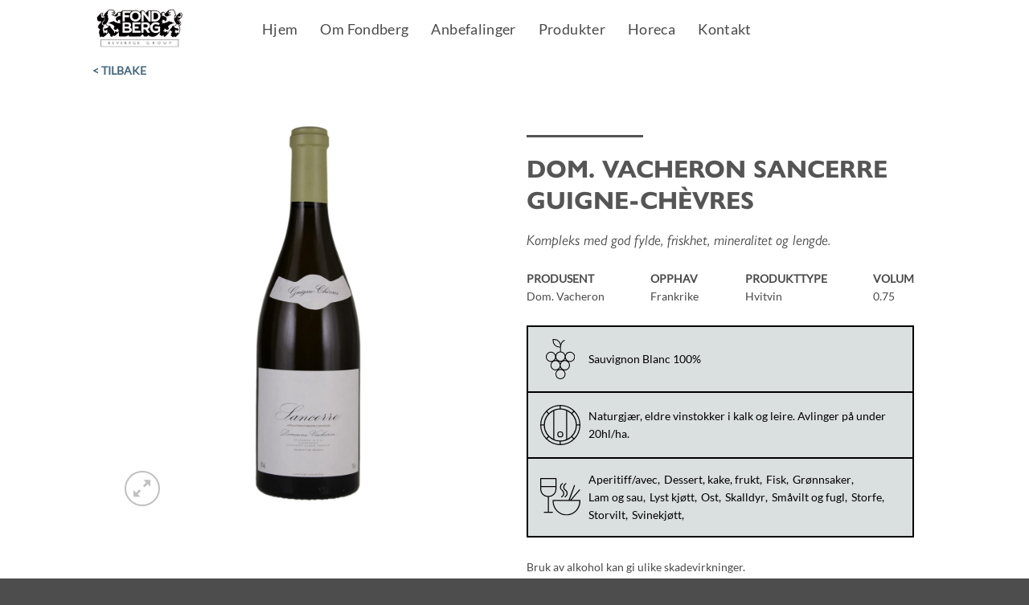

--- FILE ---
content_type: text/html; charset=UTF-8
request_url: https://fondberg.no/product/dom-vacheron-sancerre-guigne-chevres/
body_size: 23446
content:
<!DOCTYPE html>
<html lang="nb-NO" class="loading-site no-js">
<head>
	<meta charset="UTF-8" />
	<link rel="profile" href="http://gmpg.org/xfn/11" />
	<link rel="pingback" href="https://fondberg.no/xmlrpc.php" />

					<script>document.documentElement.className = document.documentElement.className + ' yes-js js_active js'</script>
			<script>(function(html){html.className = html.className.replace(/\bno-js\b/,'js')})(document.documentElement);</script>
                    <!-- Start cookieyes banner --> <script id="cookieyes" type="text/javascript" src="https://cdn-cookieyes.com/client_data/a37fff4dc41b0f2c40caafff/script.js"></script> <!-- End cookieyes banner -->            <meta name='robots' content='index, follow, max-image-preview:large, max-snippet:-1, max-video-preview:-1' />

<!-- Google Tag Manager for WordPress by gtm4wp.com -->
<script data-cfasync="false" data-pagespeed-no-defer>
	var gtm4wp_datalayer_name = "dataLayer";
	var dataLayer = dataLayer || [];
</script>
<!-- End Google Tag Manager for WordPress by gtm4wp.com --><meta name="viewport" content="width=device-width, initial-scale=1" />
	<!-- This site is optimized with the Yoast SEO plugin v23.5 - https://yoast.com/wordpress/plugins/seo/ -->
	<title>Dom. Vacheron Sancerre Guigne-Chèvres - Fondberg</title>
	<link rel="canonical" href="https://fondberg.no/product/dom-vacheron-sancerre-guigne-chevres/" />
	<meta property="og:locale" content="nb_NO" />
	<meta property="og:type" content="article" />
	<meta property="og:title" content="Dom. Vacheron Sancerre Guigne-Chèvres - Fondberg" />
	<meta property="og:description" content="Kompleks med god fylde, friskhet, mineralitet og lengde." />
	<meta property="og:url" content="https://fondberg.no/product/dom-vacheron-sancerre-guigne-chevres/" />
	<meta property="og:site_name" content="Fondberg" />
	<meta property="og:image" content="https://fondberg.no/wp-content/uploads/2026/01/472701-1-9.jpg" />
	<meta property="og:image:width" content="408" />
	<meta property="og:image:height" content="1200" />
	<meta property="og:image:type" content="image/jpeg" />
	<meta name="twitter:card" content="summary_large_image" />
	<script type="application/ld+json" class="yoast-schema-graph">{"@context":"https://schema.org","@graph":[{"@type":"WebPage","@id":"https://fondberg.no/product/dom-vacheron-sancerre-guigne-chevres/","url":"https://fondberg.no/product/dom-vacheron-sancerre-guigne-chevres/","name":"Dom. Vacheron Sancerre Guigne-Chèvres - Fondberg","isPartOf":{"@id":"https://fondberg.no/#website"},"primaryImageOfPage":{"@id":"https://fondberg.no/product/dom-vacheron-sancerre-guigne-chevres/#primaryimage"},"image":{"@id":"https://fondberg.no/product/dom-vacheron-sancerre-guigne-chevres/#primaryimage"},"thumbnailUrl":"https://fondberg.no/wp-content/uploads/2026/01/472701-1-9.jpg","datePublished":"2026-01-17T00:00:28+00:00","dateModified":"2026-01-17T00:00:28+00:00","breadcrumb":{"@id":"https://fondberg.no/product/dom-vacheron-sancerre-guigne-chevres/#breadcrumb"},"inLanguage":"nb-NO","potentialAction":[{"@type":"ReadAction","target":["https://fondberg.no/product/dom-vacheron-sancerre-guigne-chevres/"]}]},{"@type":"ImageObject","inLanguage":"nb-NO","@id":"https://fondberg.no/product/dom-vacheron-sancerre-guigne-chevres/#primaryimage","url":"https://fondberg.no/wp-content/uploads/2026/01/472701-1-9.jpg","contentUrl":"https://fondberg.no/wp-content/uploads/2026/01/472701-1-9.jpg","width":408,"height":1200},{"@type":"BreadcrumbList","@id":"https://fondberg.no/product/dom-vacheron-sancerre-guigne-chevres/#breadcrumb","itemListElement":[{"@type":"ListItem","position":1,"name":"Home","item":"https://fondberg.no/"},{"@type":"ListItem","position":2,"name":"Shop","item":"https://fondberg.no/shop/"},{"@type":"ListItem","position":3,"name":"Dom. Vacheron Sancerre Guigne-Chèvres"}]},{"@type":"WebSite","@id":"https://fondberg.no/#website","url":"https://fondberg.no/","name":"Fondberg","description":"Fondberg","potentialAction":[{"@type":"SearchAction","target":{"@type":"EntryPoint","urlTemplate":"https://fondberg.no/?s={search_term_string}"},"query-input":{"@type":"PropertyValueSpecification","valueRequired":true,"valueName":"search_term_string"}}],"inLanguage":"nb-NO"}]}</script>
	<!-- / Yoast SEO plugin. -->


<link rel='dns-prefetch' href='//app.convertful.com' />
<link rel='prefetch' href='https://fondberg.no/wp-content/themes/flatsome/assets/js/flatsome.js?ver=22889b626eb7ec03b5a4' />
<link rel='prefetch' href='https://fondberg.no/wp-content/themes/flatsome/assets/js/chunk.slider.js?ver=3.20.1' />
<link rel='prefetch' href='https://fondberg.no/wp-content/themes/flatsome/assets/js/chunk.popups.js?ver=3.20.1' />
<link rel='prefetch' href='https://fondberg.no/wp-content/themes/flatsome/assets/js/chunk.tooltips.js?ver=3.20.1' />
<link rel='prefetch' href='https://fondberg.no/wp-content/themes/flatsome/assets/js/woocommerce.js?ver=1c9be63d628ff7c3ff4c' />
<link rel="alternate" type="application/rss+xml" title="Fondberg &raquo; strøm" href="https://fondberg.no/feed/" />
<link rel="alternate" type="application/rss+xml" title="Fondberg &raquo; kommentarstrøm" href="https://fondberg.no/comments/feed/" />
<link rel="alternate" title="oEmbed (JSON)" type="application/json+oembed" href="https://fondberg.no/wp-json/oembed/1.0/embed?url=https%3A%2F%2Ffondberg.no%2Fproduct%2Fdom-vacheron-sancerre-guigne-chevres%2F" />
<link rel="alternate" title="oEmbed (XML)" type="text/xml+oembed" href="https://fondberg.no/wp-json/oembed/1.0/embed?url=https%3A%2F%2Ffondberg.no%2Fproduct%2Fdom-vacheron-sancerre-guigne-chevres%2F&#038;format=xml" />
<style id='wp-img-auto-sizes-contain-inline-css' type='text/css'>
img:is([sizes=auto i],[sizes^="auto," i]){contain-intrinsic-size:3000px 1500px}
/*# sourceURL=wp-img-auto-sizes-contain-inline-css */
</style>
<style id='wp-emoji-styles-inline-css' type='text/css'>

	img.wp-smiley, img.emoji {
		display: inline !important;
		border: none !important;
		box-shadow: none !important;
		height: 1em !important;
		width: 1em !important;
		margin: 0 0.07em !important;
		vertical-align: -0.1em !important;
		background: none !important;
		padding: 0 !important;
	}
/*# sourceURL=wp-emoji-styles-inline-css */
</style>
<style id='wp-block-library-inline-css' type='text/css'>
:root{--wp-block-synced-color:#7a00df;--wp-block-synced-color--rgb:122,0,223;--wp-bound-block-color:var(--wp-block-synced-color);--wp-editor-canvas-background:#ddd;--wp-admin-theme-color:#007cba;--wp-admin-theme-color--rgb:0,124,186;--wp-admin-theme-color-darker-10:#006ba1;--wp-admin-theme-color-darker-10--rgb:0,107,160.5;--wp-admin-theme-color-darker-20:#005a87;--wp-admin-theme-color-darker-20--rgb:0,90,135;--wp-admin-border-width-focus:2px}@media (min-resolution:192dpi){:root{--wp-admin-border-width-focus:1.5px}}.wp-element-button{cursor:pointer}:root .has-very-light-gray-background-color{background-color:#eee}:root .has-very-dark-gray-background-color{background-color:#313131}:root .has-very-light-gray-color{color:#eee}:root .has-very-dark-gray-color{color:#313131}:root .has-vivid-green-cyan-to-vivid-cyan-blue-gradient-background{background:linear-gradient(135deg,#00d084,#0693e3)}:root .has-purple-crush-gradient-background{background:linear-gradient(135deg,#34e2e4,#4721fb 50%,#ab1dfe)}:root .has-hazy-dawn-gradient-background{background:linear-gradient(135deg,#faaca8,#dad0ec)}:root .has-subdued-olive-gradient-background{background:linear-gradient(135deg,#fafae1,#67a671)}:root .has-atomic-cream-gradient-background{background:linear-gradient(135deg,#fdd79a,#004a59)}:root .has-nightshade-gradient-background{background:linear-gradient(135deg,#330968,#31cdcf)}:root .has-midnight-gradient-background{background:linear-gradient(135deg,#020381,#2874fc)}:root{--wp--preset--font-size--normal:16px;--wp--preset--font-size--huge:42px}.has-regular-font-size{font-size:1em}.has-larger-font-size{font-size:2.625em}.has-normal-font-size{font-size:var(--wp--preset--font-size--normal)}.has-huge-font-size{font-size:var(--wp--preset--font-size--huge)}.has-text-align-center{text-align:center}.has-text-align-left{text-align:left}.has-text-align-right{text-align:right}.has-fit-text{white-space:nowrap!important}#end-resizable-editor-section{display:none}.aligncenter{clear:both}.items-justified-left{justify-content:flex-start}.items-justified-center{justify-content:center}.items-justified-right{justify-content:flex-end}.items-justified-space-between{justify-content:space-between}.screen-reader-text{border:0;clip-path:inset(50%);height:1px;margin:-1px;overflow:hidden;padding:0;position:absolute;width:1px;word-wrap:normal!important}.screen-reader-text:focus{background-color:#ddd;clip-path:none;color:#444;display:block;font-size:1em;height:auto;left:5px;line-height:normal;padding:15px 23px 14px;text-decoration:none;top:5px;width:auto;z-index:100000}html :where(.has-border-color){border-style:solid}html :where([style*=border-top-color]){border-top-style:solid}html :where([style*=border-right-color]){border-right-style:solid}html :where([style*=border-bottom-color]){border-bottom-style:solid}html :where([style*=border-left-color]){border-left-style:solid}html :where([style*=border-width]){border-style:solid}html :where([style*=border-top-width]){border-top-style:solid}html :where([style*=border-right-width]){border-right-style:solid}html :where([style*=border-bottom-width]){border-bottom-style:solid}html :where([style*=border-left-width]){border-left-style:solid}html :where(img[class*=wp-image-]){height:auto;max-width:100%}:where(figure){margin:0 0 1em}html :where(.is-position-sticky){--wp-admin--admin-bar--position-offset:var(--wp-admin--admin-bar--height,0px)}@media screen and (max-width:600px){html :where(.is-position-sticky){--wp-admin--admin-bar--position-offset:0px}}

/*# sourceURL=wp-block-library-inline-css */
</style><link rel='stylesheet' id='wc-blocks-style-css' href='https://fondberg.no/wp-content/plugins/woocommerce/assets/client/blocks/wc-blocks.css?ver=wc-10.4.3' type='text/css' media='all' />
<link rel='stylesheet' id='jquery-selectBox-css' href='https://fondberg.no/wp-content/plugins/yith-woocommerce-wishlist/assets/css/jquery.selectBox.css?ver=1.2.0' type='text/css' media='all' />
<link rel='stylesheet' id='woocommerce_prettyPhoto_css-css' href='//fondberg.no/wp-content/plugins/woocommerce/assets/css/prettyPhoto.css?ver=3.1.6' type='text/css' media='all' />
<link rel='stylesheet' id='yith-wcwl-main-css' href='https://fondberg.no/wp-content/plugins/yith-woocommerce-wishlist/assets/css/style.css?ver=4.11.0' type='text/css' media='all' />
<style id='yith-wcwl-main-inline-css' type='text/css'>
 :root { --rounded-corners-radius: 16px; --add-to-cart-rounded-corners-radius: 16px; --feedback-duration: 3s } 
 :root { --rounded-corners-radius: 16px; --add-to-cart-rounded-corners-radius: 16px; --feedback-duration: 3s } 
 :root { --rounded-corners-radius: 16px; --add-to-cart-rounded-corners-radius: 16px; --feedback-duration: 3s } 
 :root { --rounded-corners-radius: 16px; --add-to-cart-rounded-corners-radius: 16px; --feedback-duration: 3s } 
/*# sourceURL=yith-wcwl-main-inline-css */
</style>
<style id='global-styles-inline-css' type='text/css'>
:root{--wp--preset--aspect-ratio--square: 1;--wp--preset--aspect-ratio--4-3: 4/3;--wp--preset--aspect-ratio--3-4: 3/4;--wp--preset--aspect-ratio--3-2: 3/2;--wp--preset--aspect-ratio--2-3: 2/3;--wp--preset--aspect-ratio--16-9: 16/9;--wp--preset--aspect-ratio--9-16: 9/16;--wp--preset--color--black: #000000;--wp--preset--color--cyan-bluish-gray: #abb8c3;--wp--preset--color--white: #ffffff;--wp--preset--color--pale-pink: #f78da7;--wp--preset--color--vivid-red: #cf2e2e;--wp--preset--color--luminous-vivid-orange: #ff6900;--wp--preset--color--luminous-vivid-amber: #fcb900;--wp--preset--color--light-green-cyan: #7bdcb5;--wp--preset--color--vivid-green-cyan: #00d084;--wp--preset--color--pale-cyan-blue: #8ed1fc;--wp--preset--color--vivid-cyan-blue: #0693e3;--wp--preset--color--vivid-purple: #9b51e0;--wp--preset--color--primary: #425b7a;--wp--preset--color--secondary: #C05530;--wp--preset--color--success: #0a0a0a;--wp--preset--color--alert: #b20000;--wp--preset--gradient--vivid-cyan-blue-to-vivid-purple: linear-gradient(135deg,rgb(6,147,227) 0%,rgb(155,81,224) 100%);--wp--preset--gradient--light-green-cyan-to-vivid-green-cyan: linear-gradient(135deg,rgb(122,220,180) 0%,rgb(0,208,130) 100%);--wp--preset--gradient--luminous-vivid-amber-to-luminous-vivid-orange: linear-gradient(135deg,rgb(252,185,0) 0%,rgb(255,105,0) 100%);--wp--preset--gradient--luminous-vivid-orange-to-vivid-red: linear-gradient(135deg,rgb(255,105,0) 0%,rgb(207,46,46) 100%);--wp--preset--gradient--very-light-gray-to-cyan-bluish-gray: linear-gradient(135deg,rgb(238,238,238) 0%,rgb(169,184,195) 100%);--wp--preset--gradient--cool-to-warm-spectrum: linear-gradient(135deg,rgb(74,234,220) 0%,rgb(151,120,209) 20%,rgb(207,42,186) 40%,rgb(238,44,130) 60%,rgb(251,105,98) 80%,rgb(254,248,76) 100%);--wp--preset--gradient--blush-light-purple: linear-gradient(135deg,rgb(255,206,236) 0%,rgb(152,150,240) 100%);--wp--preset--gradient--blush-bordeaux: linear-gradient(135deg,rgb(254,205,165) 0%,rgb(254,45,45) 50%,rgb(107,0,62) 100%);--wp--preset--gradient--luminous-dusk: linear-gradient(135deg,rgb(255,203,112) 0%,rgb(199,81,192) 50%,rgb(65,88,208) 100%);--wp--preset--gradient--pale-ocean: linear-gradient(135deg,rgb(255,245,203) 0%,rgb(182,227,212) 50%,rgb(51,167,181) 100%);--wp--preset--gradient--electric-grass: linear-gradient(135deg,rgb(202,248,128) 0%,rgb(113,206,126) 100%);--wp--preset--gradient--midnight: linear-gradient(135deg,rgb(2,3,129) 0%,rgb(40,116,252) 100%);--wp--preset--font-size--small: 13px;--wp--preset--font-size--medium: 20px;--wp--preset--font-size--large: 36px;--wp--preset--font-size--x-large: 42px;--wp--preset--spacing--20: 0.44rem;--wp--preset--spacing--30: 0.67rem;--wp--preset--spacing--40: 1rem;--wp--preset--spacing--50: 1.5rem;--wp--preset--spacing--60: 2.25rem;--wp--preset--spacing--70: 3.38rem;--wp--preset--spacing--80: 5.06rem;--wp--preset--shadow--natural: 6px 6px 9px rgba(0, 0, 0, 0.2);--wp--preset--shadow--deep: 12px 12px 50px rgba(0, 0, 0, 0.4);--wp--preset--shadow--sharp: 6px 6px 0px rgba(0, 0, 0, 0.2);--wp--preset--shadow--outlined: 6px 6px 0px -3px rgb(255, 255, 255), 6px 6px rgb(0, 0, 0);--wp--preset--shadow--crisp: 6px 6px 0px rgb(0, 0, 0);}:where(body) { margin: 0; }.wp-site-blocks > .alignleft { float: left; margin-right: 2em; }.wp-site-blocks > .alignright { float: right; margin-left: 2em; }.wp-site-blocks > .aligncenter { justify-content: center; margin-left: auto; margin-right: auto; }:where(.is-layout-flex){gap: 0.5em;}:where(.is-layout-grid){gap: 0.5em;}.is-layout-flow > .alignleft{float: left;margin-inline-start: 0;margin-inline-end: 2em;}.is-layout-flow > .alignright{float: right;margin-inline-start: 2em;margin-inline-end: 0;}.is-layout-flow > .aligncenter{margin-left: auto !important;margin-right: auto !important;}.is-layout-constrained > .alignleft{float: left;margin-inline-start: 0;margin-inline-end: 2em;}.is-layout-constrained > .alignright{float: right;margin-inline-start: 2em;margin-inline-end: 0;}.is-layout-constrained > .aligncenter{margin-left: auto !important;margin-right: auto !important;}.is-layout-constrained > :where(:not(.alignleft):not(.alignright):not(.alignfull)){margin-left: auto !important;margin-right: auto !important;}body .is-layout-flex{display: flex;}.is-layout-flex{flex-wrap: wrap;align-items: center;}.is-layout-flex > :is(*, div){margin: 0;}body .is-layout-grid{display: grid;}.is-layout-grid > :is(*, div){margin: 0;}body{padding-top: 0px;padding-right: 0px;padding-bottom: 0px;padding-left: 0px;}a:where(:not(.wp-element-button)){text-decoration: none;}:root :where(.wp-element-button, .wp-block-button__link){background-color: #32373c;border-width: 0;color: #fff;font-family: inherit;font-size: inherit;font-style: inherit;font-weight: inherit;letter-spacing: inherit;line-height: inherit;padding-top: calc(0.667em + 2px);padding-right: calc(1.333em + 2px);padding-bottom: calc(0.667em + 2px);padding-left: calc(1.333em + 2px);text-decoration: none;text-transform: inherit;}.has-black-color{color: var(--wp--preset--color--black) !important;}.has-cyan-bluish-gray-color{color: var(--wp--preset--color--cyan-bluish-gray) !important;}.has-white-color{color: var(--wp--preset--color--white) !important;}.has-pale-pink-color{color: var(--wp--preset--color--pale-pink) !important;}.has-vivid-red-color{color: var(--wp--preset--color--vivid-red) !important;}.has-luminous-vivid-orange-color{color: var(--wp--preset--color--luminous-vivid-orange) !important;}.has-luminous-vivid-amber-color{color: var(--wp--preset--color--luminous-vivid-amber) !important;}.has-light-green-cyan-color{color: var(--wp--preset--color--light-green-cyan) !important;}.has-vivid-green-cyan-color{color: var(--wp--preset--color--vivid-green-cyan) !important;}.has-pale-cyan-blue-color{color: var(--wp--preset--color--pale-cyan-blue) !important;}.has-vivid-cyan-blue-color{color: var(--wp--preset--color--vivid-cyan-blue) !important;}.has-vivid-purple-color{color: var(--wp--preset--color--vivid-purple) !important;}.has-primary-color{color: var(--wp--preset--color--primary) !important;}.has-secondary-color{color: var(--wp--preset--color--secondary) !important;}.has-success-color{color: var(--wp--preset--color--success) !important;}.has-alert-color{color: var(--wp--preset--color--alert) !important;}.has-black-background-color{background-color: var(--wp--preset--color--black) !important;}.has-cyan-bluish-gray-background-color{background-color: var(--wp--preset--color--cyan-bluish-gray) !important;}.has-white-background-color{background-color: var(--wp--preset--color--white) !important;}.has-pale-pink-background-color{background-color: var(--wp--preset--color--pale-pink) !important;}.has-vivid-red-background-color{background-color: var(--wp--preset--color--vivid-red) !important;}.has-luminous-vivid-orange-background-color{background-color: var(--wp--preset--color--luminous-vivid-orange) !important;}.has-luminous-vivid-amber-background-color{background-color: var(--wp--preset--color--luminous-vivid-amber) !important;}.has-light-green-cyan-background-color{background-color: var(--wp--preset--color--light-green-cyan) !important;}.has-vivid-green-cyan-background-color{background-color: var(--wp--preset--color--vivid-green-cyan) !important;}.has-pale-cyan-blue-background-color{background-color: var(--wp--preset--color--pale-cyan-blue) !important;}.has-vivid-cyan-blue-background-color{background-color: var(--wp--preset--color--vivid-cyan-blue) !important;}.has-vivid-purple-background-color{background-color: var(--wp--preset--color--vivid-purple) !important;}.has-primary-background-color{background-color: var(--wp--preset--color--primary) !important;}.has-secondary-background-color{background-color: var(--wp--preset--color--secondary) !important;}.has-success-background-color{background-color: var(--wp--preset--color--success) !important;}.has-alert-background-color{background-color: var(--wp--preset--color--alert) !important;}.has-black-border-color{border-color: var(--wp--preset--color--black) !important;}.has-cyan-bluish-gray-border-color{border-color: var(--wp--preset--color--cyan-bluish-gray) !important;}.has-white-border-color{border-color: var(--wp--preset--color--white) !important;}.has-pale-pink-border-color{border-color: var(--wp--preset--color--pale-pink) !important;}.has-vivid-red-border-color{border-color: var(--wp--preset--color--vivid-red) !important;}.has-luminous-vivid-orange-border-color{border-color: var(--wp--preset--color--luminous-vivid-orange) !important;}.has-luminous-vivid-amber-border-color{border-color: var(--wp--preset--color--luminous-vivid-amber) !important;}.has-light-green-cyan-border-color{border-color: var(--wp--preset--color--light-green-cyan) !important;}.has-vivid-green-cyan-border-color{border-color: var(--wp--preset--color--vivid-green-cyan) !important;}.has-pale-cyan-blue-border-color{border-color: var(--wp--preset--color--pale-cyan-blue) !important;}.has-vivid-cyan-blue-border-color{border-color: var(--wp--preset--color--vivid-cyan-blue) !important;}.has-vivid-purple-border-color{border-color: var(--wp--preset--color--vivid-purple) !important;}.has-primary-border-color{border-color: var(--wp--preset--color--primary) !important;}.has-secondary-border-color{border-color: var(--wp--preset--color--secondary) !important;}.has-success-border-color{border-color: var(--wp--preset--color--success) !important;}.has-alert-border-color{border-color: var(--wp--preset--color--alert) !important;}.has-vivid-cyan-blue-to-vivid-purple-gradient-background{background: var(--wp--preset--gradient--vivid-cyan-blue-to-vivid-purple) !important;}.has-light-green-cyan-to-vivid-green-cyan-gradient-background{background: var(--wp--preset--gradient--light-green-cyan-to-vivid-green-cyan) !important;}.has-luminous-vivid-amber-to-luminous-vivid-orange-gradient-background{background: var(--wp--preset--gradient--luminous-vivid-amber-to-luminous-vivid-orange) !important;}.has-luminous-vivid-orange-to-vivid-red-gradient-background{background: var(--wp--preset--gradient--luminous-vivid-orange-to-vivid-red) !important;}.has-very-light-gray-to-cyan-bluish-gray-gradient-background{background: var(--wp--preset--gradient--very-light-gray-to-cyan-bluish-gray) !important;}.has-cool-to-warm-spectrum-gradient-background{background: var(--wp--preset--gradient--cool-to-warm-spectrum) !important;}.has-blush-light-purple-gradient-background{background: var(--wp--preset--gradient--blush-light-purple) !important;}.has-blush-bordeaux-gradient-background{background: var(--wp--preset--gradient--blush-bordeaux) !important;}.has-luminous-dusk-gradient-background{background: var(--wp--preset--gradient--luminous-dusk) !important;}.has-pale-ocean-gradient-background{background: var(--wp--preset--gradient--pale-ocean) !important;}.has-electric-grass-gradient-background{background: var(--wp--preset--gradient--electric-grass) !important;}.has-midnight-gradient-background{background: var(--wp--preset--gradient--midnight) !important;}.has-small-font-size{font-size: var(--wp--preset--font-size--small) !important;}.has-medium-font-size{font-size: var(--wp--preset--font-size--medium) !important;}.has-large-font-size{font-size: var(--wp--preset--font-size--large) !important;}.has-x-large-font-size{font-size: var(--wp--preset--font-size--x-large) !important;}
/*# sourceURL=global-styles-inline-css */
</style>

<link rel='stylesheet' id='contact-form-7-css' href='https://fondberg.no/wp-content/plugins/contact-form-7/includes/css/styles.css?ver=6.0.6' type='text/css' media='all' />
<link rel='stylesheet' id='uaf_client_css-css' href='https://fondberg.no/wp-content/uploads/useanyfont/uaf.css?ver=1727420140' type='text/css' media='all' />
<link rel='stylesheet' id='photoswipe-css' href='https://fondberg.no/wp-content/plugins/woocommerce/assets/css/photoswipe/photoswipe.min.css?ver=10.4.3' type='text/css' media='all' />
<link rel='stylesheet' id='photoswipe-default-skin-css' href='https://fondberg.no/wp-content/plugins/woocommerce/assets/css/photoswipe/default-skin/default-skin.min.css?ver=10.4.3' type='text/css' media='all' />
<style id='woocommerce-inline-inline-css' type='text/css'>
.woocommerce form .form-row .required { visibility: visible; }
/*# sourceURL=woocommerce-inline-inline-css */
</style>
<link rel='stylesheet' id='flatsome-woocommerce-wishlist-css' href='https://fondberg.no/wp-content/themes/flatsome/inc/integrations/wc-yith-wishlist/wishlist.css?ver=3.20.1' type='text/css' media='all' />
<link rel='stylesheet' id='flatsome-main-css' href='https://fondberg.no/wp-content/themes/flatsome/assets/css/flatsome.css?ver=3.20.1' type='text/css' media='all' />
<style id='flatsome-main-inline-css' type='text/css'>
@font-face {
				font-family: "fl-icons";
				font-display: block;
				src: url(https://fondberg.no/wp-content/themes/flatsome/assets/css/icons/fl-icons.eot?v=3.20.1);
				src:
					url(https://fondberg.no/wp-content/themes/flatsome/assets/css/icons/fl-icons.eot#iefix?v=3.20.1) format("embedded-opentype"),
					url(https://fondberg.no/wp-content/themes/flatsome/assets/css/icons/fl-icons.woff2?v=3.20.1) format("woff2"),
					url(https://fondberg.no/wp-content/themes/flatsome/assets/css/icons/fl-icons.ttf?v=3.20.1) format("truetype"),
					url(https://fondberg.no/wp-content/themes/flatsome/assets/css/icons/fl-icons.woff?v=3.20.1) format("woff"),
					url(https://fondberg.no/wp-content/themes/flatsome/assets/css/icons/fl-icons.svg?v=3.20.1#fl-icons) format("svg");
			}
/*# sourceURL=flatsome-main-inline-css */
</style>
<link rel='stylesheet' id='flatsome-shop-css' href='https://fondberg.no/wp-content/themes/flatsome/assets/css/flatsome-shop.css?ver=3.20.1' type='text/css' media='all' />
<link rel='stylesheet' id='flatsome-style-css' href='https://fondberg.no/wp-content/themes/flatsome-child/style.css?ver=1.0' type='text/css' media='all' />
<link rel='stylesheet' id='ion-style-css' href='https://fondberg.no/wp-content/themes/flatsome-child/css/ion.rangeSlider.min.css?ver=fe84afc30833513bc98f711c454fa298' type='text/css' media='all' />
<link rel='stylesheet' id='nyg-base-style-css' href='https://fondberg.no/wp-content/themes/flatsome-child/css/base-dist.min.css?ver=fe84afc30833513bc98f711c454fa298' type='text/css' media='all' />
<script type="text/javascript" src="https://fondberg.no/wp-includes/js/jquery/jquery.min.js?ver=3.7.1" id="jquery-core-js"></script>
<script type="text/javascript" src="https://fondberg.no/wp-includes/js/jquery/jquery-migrate.min.js?ver=3.4.1" id="jquery-migrate-js"></script>
<script type="text/javascript" src="https://fondberg.no/wp-content/plugins/woocommerce/assets/js/jquery-blockui/jquery.blockUI.min.js?ver=2.7.0-wc.10.4.3" id="wc-jquery-blockui-js" data-wp-strategy="defer"></script>
<script type="text/javascript" id="wc-add-to-cart-js-extra">
/* <![CDATA[ */
var wc_add_to_cart_params = {"ajax_url":"/wp-admin/admin-ajax.php","wc_ajax_url":"/?wc-ajax=%%endpoint%%","i18n_view_cart":"Vis handlekurv","cart_url":"https://fondberg.no/cart/","is_cart":"","cart_redirect_after_add":"no"};
//# sourceURL=wc-add-to-cart-js-extra
/* ]]> */
</script>
<script type="text/javascript" src="https://fondberg.no/wp-content/plugins/woocommerce/assets/js/frontend/add-to-cart.min.js?ver=10.4.3" id="wc-add-to-cart-js" defer="defer" data-wp-strategy="defer"></script>
<script type="text/javascript" src="https://fondberg.no/wp-content/plugins/woocommerce/assets/js/photoswipe/photoswipe.min.js?ver=4.1.1-wc.10.4.3" id="wc-photoswipe-js" defer="defer" data-wp-strategy="defer"></script>
<script type="text/javascript" src="https://fondberg.no/wp-content/plugins/woocommerce/assets/js/photoswipe/photoswipe-ui-default.min.js?ver=4.1.1-wc.10.4.3" id="wc-photoswipe-ui-default-js" defer="defer" data-wp-strategy="defer"></script>
<script type="text/javascript" id="wc-single-product-js-extra">
/* <![CDATA[ */
var wc_single_product_params = {"i18n_required_rating_text":"Vennligst velg en vurdering","i18n_rating_options":["1 av 5 stjerner","2 av 5 stjerner","3 av 5 stjerner","4 av 5 stjerner","5 av 5 stjerner"],"i18n_product_gallery_trigger_text":"Se bildegalleri i fullskjerm","review_rating_required":"yes","flexslider":{"rtl":false,"animation":"slide","smoothHeight":true,"directionNav":false,"controlNav":"thumbnails","slideshow":false,"animationSpeed":500,"animationLoop":false,"allowOneSlide":false},"zoom_enabled":"","zoom_options":[],"photoswipe_enabled":"1","photoswipe_options":{"shareEl":false,"closeOnScroll":false,"history":false,"hideAnimationDuration":0,"showAnimationDuration":0},"flexslider_enabled":""};
//# sourceURL=wc-single-product-js-extra
/* ]]> */
</script>
<script type="text/javascript" src="https://fondberg.no/wp-content/plugins/woocommerce/assets/js/frontend/single-product.min.js?ver=10.4.3" id="wc-single-product-js" defer="defer" data-wp-strategy="defer"></script>
<script type="text/javascript" src="https://fondberg.no/wp-content/plugins/woocommerce/assets/js/js-cookie/js.cookie.min.js?ver=2.1.4-wc.10.4.3" id="wc-js-cookie-js" data-wp-strategy="defer"></script>
<link rel="https://api.w.org/" href="https://fondberg.no/wp-json/" /><link rel="alternate" title="JSON" type="application/json" href="https://fondberg.no/wp-json/wp/v2/product/650" /><link rel="EditURI" type="application/rsd+xml" title="RSD" href="https://fondberg.no/xmlrpc.php?rsd" />

<link rel='shortlink' href='https://fondberg.no/?p=650' />

<!-- Google Tag Manager for WordPress by gtm4wp.com -->
<!-- GTM Container placement set to footer -->
<script data-cfasync="false" data-pagespeed-no-defer type="text/javascript">
	var dataLayer_content = {"pagePostType":"product","pagePostType2":"single-product"};
	dataLayer.push( dataLayer_content );
</script>
<script data-cfasync="false">
(function(w,d,s,l,i){w[l]=w[l]||[];w[l].push({'gtm.start':
new Date().getTime(),event:'gtm.js'});var f=d.getElementsByTagName(s)[0],
j=d.createElement(s),dl=l!='dataLayer'?'&l='+l:'';j.async=true;j.src=
'//www.googletagmanager.com/gtm.js?id='+i+dl;f.parentNode.insertBefore(j,f);
})(window,document,'script','dataLayer','GTM-P8BZXBM');
</script>
<!-- End Google Tag Manager -->
<!-- End Google Tag Manager for WordPress by gtm4wp.com -->	<noscript><style>.woocommerce-product-gallery{ opacity: 1 !important; }</style></noscript>
	        <!-- Google tag (gtag.js) -->
        <script async src="https://www.googletagmanager.com/gtag/js?id=G-5JE46PQ24S"></script>

        <script>
            <!-- Google Analytics -->
            window.dataLayer = window.dataLayer || [];
            function gtag(){dataLayer.push(arguments);}
            gtag('js', new Date());

            gtag('config', 'G-5JE46PQ24S');
        </script>
        <!-- End Google Analytics -->
    <link rel="icon" href="https://fondberg.no/wp-content/uploads/2019/06/cropped-fav-32x32.jpg" sizes="32x32" />
<link rel="icon" href="https://fondberg.no/wp-content/uploads/2019/06/cropped-fav-192x192.jpg" sizes="192x192" />
<link rel="apple-touch-icon" href="https://fondberg.no/wp-content/uploads/2019/06/cropped-fav-180x180.jpg" />
<meta name="msapplication-TileImage" content="https://fondberg.no/wp-content/uploads/2019/06/cropped-fav-270x270.jpg" />
<style id="custom-css" type="text/css">:root {--primary-color: #425b7a;--fs-color-primary: #425b7a;--fs-color-secondary: #C05530;--fs-color-success: #0a0a0a;--fs-color-alert: #b20000;--fs-color-base: #4a4a4a;--fs-experimental-link-color: #496b82;--fs-experimental-link-color-hover: #556f80;}.tooltipster-base {--tooltip-color: #fff;--tooltip-bg-color: #000;}.off-canvas-right .mfp-content, .off-canvas-left .mfp-content {--drawer-width: 300px;}.off-canvas .mfp-content.off-canvas-cart {--drawer-width: 360px;}.header-main{height: 72px}#logo img{max-height: 72px}#logo{width:169px;}#logo img{padding:7px 0;}.stuck #logo img{padding:10px 0;}.header-bottom{min-height: 10px}.header-top{min-height: 20px}.transparent .header-main{height: 30px}.transparent #logo img{max-height: 30px}.has-transparent + .page-title:first-of-type,.has-transparent + #main > .page-title,.has-transparent + #main > div > .page-title,.has-transparent + #main .page-header-wrapper:first-of-type .page-title{padding-top: 30px;}.header.show-on-scroll,.stuck .header-main{height:57px!important}.stuck #logo img{max-height: 57px!important}.search-form{ width: 100%;}.header-bg-color {background-color: rgba(255,255,255,0.9)}.header-bottom {background-color: #f1f1f1}.header-main .nav > li > a{line-height: 15px }.stuck .header-main .nav > li > a{line-height: 50px }.header-bottom-nav > li > a{line-height: 16px }@media (max-width: 549px) {.header-main{height: 64px}#logo img{max-height: 64px}}body{font-size: 113%;}@media screen and (max-width: 549px){body{font-size: 100%;}}body{font-family: Lato, sans-serif;}body {font-weight: 400;font-style: normal;}.nav > li > a {font-family: Lato, sans-serif;}.mobile-sidebar-levels-2 .nav > li > ul > li > a {font-family: Lato, sans-serif;}.nav > li > a,.mobile-sidebar-levels-2 .nav > li > ul > li > a {font-weight: 400;font-style: normal;}h1,h2,h3,h4,h5,h6,.heading-font, .off-canvas-center .nav-sidebar.nav-vertical > li > a{font-family: Baskervville, sans-serif;}h1,h2,h3,h4,h5,h6,.heading-font,.banner h1,.banner h2 {font-weight: 400;font-style: normal;}.alt-font{font-family: Baskervville, sans-serif;}.alt-font {font-weight: 400!important;font-style: normal!important;}.nav > li > a, .links > li > a{text-transform: none;}.section-title span{text-transform: none;}.header:not(.transparent) .header-nav-main.nav > li > a:hover,.header:not(.transparent) .header-nav-main.nav > li.active > a,.header:not(.transparent) .header-nav-main.nav > li.current > a,.header:not(.transparent) .header-nav-main.nav > li > a.active,.header:not(.transparent) .header-nav-main.nav > li > a.current{color: #020202;}.header-nav-main.nav-line-bottom > li > a:before,.header-nav-main.nav-line-grow > li > a:before,.header-nav-main.nav-line > li > a:before,.header-nav-main.nav-box > li > a:hover,.header-nav-main.nav-box > li.active > a,.header-nav-main.nav-pills > li > a:hover,.header-nav-main.nav-pills > li.active > a{color:#FFF!important;background-color: #020202;}.shop-page-title.featured-title .title-bg{ background-image: url(https://fondberg.no/wp-content/uploads/2026/01/472701-1-9.jpg)!important;}@media screen and (min-width: 550px){.products .box-vertical .box-image{min-width: 300px!important;width: 300px!important;}}.nav-vertical-fly-out > li + li {border-top-width: 1px; border-top-style: solid;}/* Custom CSS */.alt-font{font-family: "Custom font name", holland;}h1,h2,h3,h4,h5,h6, .heading-font{font-family: "Custom Font Name", holland;}.label-new.menu-item > a:after{content:"New";}.label-hot.menu-item > a:after{content:"Hot";}.label-sale.menu-item > a:after{content:"Sale";}.label-popular.menu-item > a:after{content:"Popular";}</style><style id="kirki-inline-styles">/* latin-ext */
@font-face {
  font-family: 'Baskervville';
  font-style: normal;
  font-weight: 400;
  font-display: swap;
  src: url(https://fondberg.no/wp-content/fonts/baskervville/YA9Br0yU4l_XOrogbkun3kQ6vLFYXmpq8sRsYuDrigq4dC1F.woff2) format('woff2');
  unicode-range: U+0100-02BA, U+02BD-02C5, U+02C7-02CC, U+02CE-02D7, U+02DD-02FF, U+0304, U+0308, U+0329, U+1D00-1DBF, U+1E00-1E9F, U+1EF2-1EFF, U+2020, U+20A0-20AB, U+20AD-20C0, U+2113, U+2C60-2C7F, U+A720-A7FF;
}
/* latin */
@font-face {
  font-family: 'Baskervville';
  font-style: normal;
  font-weight: 400;
  font-display: swap;
  src: url(https://fondberg.no/wp-content/fonts/baskervville/YA9Br0yU4l_XOrogbkun3kQ6vLFYXmpq8sRsYuDrigS4dA.woff2) format('woff2');
  unicode-range: U+0000-00FF, U+0131, U+0152-0153, U+02BB-02BC, U+02C6, U+02DA, U+02DC, U+0304, U+0308, U+0329, U+2000-206F, U+20AC, U+2122, U+2191, U+2193, U+2212, U+2215, U+FEFF, U+FFFD;
}/* latin-ext */
@font-face {
  font-family: 'Lato';
  font-style: normal;
  font-weight: 400;
  font-display: swap;
  src: url(https://fondberg.no/wp-content/fonts/lato/S6uyw4BMUTPHjxAwXjeu.woff2) format('woff2');
  unicode-range: U+0100-02BA, U+02BD-02C5, U+02C7-02CC, U+02CE-02D7, U+02DD-02FF, U+0304, U+0308, U+0329, U+1D00-1DBF, U+1E00-1E9F, U+1EF2-1EFF, U+2020, U+20A0-20AB, U+20AD-20C0, U+2113, U+2C60-2C7F, U+A720-A7FF;
}
/* latin */
@font-face {
  font-family: 'Lato';
  font-style: normal;
  font-weight: 400;
  font-display: swap;
  src: url(https://fondberg.no/wp-content/fonts/lato/S6uyw4BMUTPHjx4wXg.woff2) format('woff2');
  unicode-range: U+0000-00FF, U+0131, U+0152-0153, U+02BB-02BC, U+02C6, U+02DA, U+02DC, U+0304, U+0308, U+0329, U+2000-206F, U+20AC, U+2122, U+2191, U+2193, U+2212, U+2215, U+FEFF, U+FFFD;
}</style></head>

<body class="wp-singular product-template-default single single-product postid-650 wp-theme-flatsome wp-child-theme-flatsome-child theme-flatsome woocommerce woocommerce-page woocommerce-no-js lightbox nav-dropdown-has-arrow nav-dropdown-has-shadow nav-dropdown-has-border">


<a class="skip-link screen-reader-text" href="#main">Skip to content</a>

<div id="wrapper">

	
	<header id="header" class="header ">
		<div class="header-wrapper">
			<div id="masthead" class="header-main hide-for-sticky nav-dark">
      <div class="header-inner flex-row container logo-left medium-logo-center" role="navigation">

          <!-- Logo -->
          <div id="logo" class="flex-col logo">
            
<!-- Header logo -->
<a href="https://fondberg.no/" title="Fondberg - Fondberg" rel="home">
		<img width="1020" height="507" src="https://fondberg.no/wp-content/uploads/2019/05/fondberg-beverage-group-logo-lined-012-1400x696.jpg" class="header_logo header-logo" alt="Fondberg"/><img  width="1020" height="507" src="https://fondberg.no/wp-content/uploads/2019/05/fondberg-beverage-group-logo-lined-012-1400x696.jpg" class="header-logo-dark" alt="Fondberg"/></a>
          </div>

          <!-- Mobile Left Elements -->
          <div class="flex-col show-for-medium flex-left">
            <ul class="mobile-nav nav nav-left ">
                          </ul>
          </div>

          <!-- Left Elements -->
          <div class="flex-col hide-for-medium flex-left
            flex-grow">
            <ul class="header-nav header-nav-main nav nav-left  nav-uppercase" >
              <li id="menu-item-2327" class="menu-item menu-item-type-post_type menu-item-object-page menu-item-home menu-item-2327 menu-item-design-default"><a href="https://fondberg.no/" class="nav-top-link">Hjem</a></li>
<li id="menu-item-310" class="menu-item menu-item-type-post_type menu-item-object-page menu-item-310 menu-item-design-default"><a href="https://fondberg.no/about/" class="nav-top-link">Om Fondberg</a></li>
<li id="menu-item-452" class="menu-item menu-item-type-post_type menu-item-object-page menu-item-452 menu-item-design-default"><a href="https://fondberg.no/anbefalinger/" class="nav-top-link">Anbefalinger</a></li>
<li id="menu-item-801" class="menu-item menu-item-type-post_type menu-item-object-page current_page_parent menu-item-801 menu-item-design-default"><a href="https://fondberg.no/shop/" class="nav-top-link">Produkter</a></li>
<li id="menu-item-885" class="menu-item menu-item-type-post_type menu-item-object-page menu-item-885 menu-item-design-default"><a href="https://fondberg.no/horeca/" class="nav-top-link">Horeca</a></li>
<li id="menu-item-886" class="menu-item menu-item-type-post_type menu-item-object-page menu-item-886 menu-item-design-default"><a href="https://fondberg.no/kontakt-oss/" class="nav-top-link">Kontakt</a></li>
            </ul>
          </div>

          <!-- Right Elements -->
          <div class="flex-col hide-for-medium flex-right">
            <ul class="header-nav header-nav-main nav nav-right  nav-uppercase">
                          </ul>
          </div>

          <!-- Mobile Right Elements -->
          <div class="flex-col show-for-medium flex-right">
            <ul class="mobile-nav nav nav-right ">
              <li class="nav-icon has-icon">
			<a href="#" class="is-small" data-open="#main-menu" data-pos="right" data-bg="main-menu-overlay" role="button" aria-label="Menu" aria-controls="main-menu" aria-expanded="false" aria-haspopup="dialog" data-flatsome-role-button>
			<i class="icon-menu" aria-hidden="true"></i>					</a>
	</li>
            </ul>
          </div>

      </div>

            <div class="container"><div class="top-divider full-width"></div></div>
      </div>

<div class="header-bg-container fill"><div class="header-bg-image fill"></div><div class="header-bg-color fill"></div></div>		</div>
	</header>

	
	<main id="main" class="">

	<div class="shop-container">

		
			<div class="container">
	<div class="woocommerce-notices-wrapper"></div><a class="back-store" href="https://fondberg.no/shop/">< Tilbake</a>
</div>
<div id="product-650" class="product type-product post-650 status-publish first instock product_cat-varetype product_cat-emballasjetype product_cat-fisk product_cat-frankrike product_cat-glass product_cat-gronnsaker product_cat-hvitvin product_cat-land product_cat-loire product_cat-passer-til product_cat-produktgruppe product_cat-skalldyr product_cat-svakvin has-post-thumbnail purchasable product-type-simple">
	
<div class="product-container">
<div class="product-main">
<div class="row content-row mb-0">

	<div class="product-gallery large-6 col">
	
<div class="product-images relative mb-half has-hover woocommerce-product-gallery woocommerce-product-gallery--with-images woocommerce-product-gallery--columns-4 images" data-columns="4">

  <div class="badge-container is-larger absolute left top z-1">

</div>

  <div class="image-tools absolute top show-on-hover right z-3">
    		<div class="wishlist-icon">
			<button class="wishlist-button button is-outline circle icon" aria-label="Wishlist">
				<i class="icon-heart" aria-hidden="true"></i>			</button>
			<div class="wishlist-popup dark">
				
<div
	class="yith-wcwl-add-to-wishlist add-to-wishlist-650 yith-wcwl-add-to-wishlist--link-style yith-wcwl-add-to-wishlist--single wishlist-fragment on-first-load"
	data-fragment-ref="650"
	data-fragment-options="{&quot;base_url&quot;:&quot;&quot;,&quot;product_id&quot;:650,&quot;parent_product_id&quot;:0,&quot;product_type&quot;:&quot;simple&quot;,&quot;is_single&quot;:true,&quot;in_default_wishlist&quot;:false,&quot;show_view&quot;:true,&quot;browse_wishlist_text&quot;:&quot;Browse Wishlist&quot;,&quot;already_in_wishslist_text&quot;:&quot;The product is already in the wishlist!&quot;,&quot;product_added_text&quot;:&quot;Product added!&quot;,&quot;available_multi_wishlist&quot;:false,&quot;disable_wishlist&quot;:false,&quot;show_count&quot;:false,&quot;ajax_loading&quot;:false,&quot;loop_position&quot;:false,&quot;item&quot;:&quot;add_to_wishlist&quot;}"
>
			
			<!-- ADD TO WISHLIST -->
			
<div class="yith-wcwl-add-button">
		<a
		href="?add_to_wishlist=650&#038;_wpnonce=2afd71d409"
		class="add_to_wishlist single_add_to_wishlist"
		data-product-id="650"
		data-product-type="simple"
		data-original-product-id="0"
		data-title="Add to Wishlist"
		rel="nofollow"
	>
		<svg id="yith-wcwl-icon-heart-outline" class="yith-wcwl-icon-svg" fill="none" stroke-width="1.5" stroke="currentColor" viewBox="0 0 24 24" xmlns="http://www.w3.org/2000/svg">
  <path stroke-linecap="round" stroke-linejoin="round" d="M21 8.25c0-2.485-2.099-4.5-4.688-4.5-1.935 0-3.597 1.126-4.312 2.733-.715-1.607-2.377-2.733-4.313-2.733C5.1 3.75 3 5.765 3 8.25c0 7.22 9 12 9 12s9-4.78 9-12Z"></path>
</svg>		<span>Add to Wishlist</span>
	</a>
</div>

			<!-- COUNT TEXT -->
			
			</div>
			</div>
		</div>
		  </div>

  <figure class="woocommerce-product-gallery__wrapper product-gallery-slider slider slider-nav-small mb-half"
        data-flickity-options='{
                "cellAlign": "center",
                "wrapAround": true,
                "autoPlay": false,
                "prevNextButtons":true,
                "adaptiveHeight": true,
                "imagesLoaded": true,
                "lazyLoad": 1,
                "dragThreshold" : 15,
                "pageDots": false,
                "rightToLeft": false       }'>
    <div data-thumb="https://fondberg.no/wp-content/uploads/2026/01/472701-1-9-100x100.jpg" data-thumb-alt="Dom. Vacheron Sancerre Guigne-Chèvres" data-thumb-srcset="https://fondberg.no/wp-content/uploads/2026/01/472701-1-9-100x100.jpg 100w, https://fondberg.no/wp-content/uploads/2026/01/472701-1-9-280x280.jpg 280w"  data-thumb-sizes="(max-width: 100px) 100vw, 100px" class="woocommerce-product-gallery__image slide first"><a href="https://fondberg.no/wp-content/uploads/2026/01/472701-1-9.jpg"><img width="408" height="1200" src="https://fondberg.no/wp-content/uploads/2026/01/472701-1-9.jpg" class="wp-post-image ux-skip-lazy" alt="Dom. Vacheron Sancerre Guigne-Chèvres" data-caption="" data-src="https://fondberg.no/wp-content/uploads/2026/01/472701-1-9.jpg" data-large_image="https://fondberg.no/wp-content/uploads/2026/01/472701-1-9.jpg" data-large_image_width="408" data-large_image_height="1200" decoding="async" fetchpriority="high" srcset="https://fondberg.no/wp-content/uploads/2026/01/472701-1-9.jpg 408w, https://fondberg.no/wp-content/uploads/2026/01/472701-1-9-136x400.jpg 136w, https://fondberg.no/wp-content/uploads/2026/01/472701-1-9-272x800.jpg 272w, https://fondberg.no/wp-content/uploads/2026/01/472701-1-9-300x882.jpg 300w" sizes="(max-width: 408px) 100vw, 408px" /></a></div>  </figure>

  <div class="image-tools absolute bottom left z-3">
    <a role="button" href="#product-zoom" class="zoom-button button is-outline circle icon tooltip hide-for-small" title="Zoom" aria-label="Zoom" data-flatsome-role-button><i class="icon-expand" aria-hidden="true"></i></a>  </div>
</div>


	</div>

	<div class="product-info summary col-fit col entry-summary product-summary">

		<nav class="woocommerce-breadcrumb breadcrumbs uppercase" aria-label="Breadcrumb"><a href="https://fondberg.no">Hjem</a> <span class="divider">&#47;</span> <a href="https://fondberg.no/product-category/land/">Land</a> <span class="divider">&#47;</span> <a href="https://fondberg.no/product-category/land/frankrike/">Frankrike</a> <span class="divider">&#47;</span> <a href="https://fondberg.no/product-category/land/frankrike/loire/">Loire</a></nav>	<div class="is-divider small"></div>
<h1 class="product-title product_title entry-title">
	Dom. Vacheron Sancerre Guigne-Chèvres</h1><div class="product-short-description">
	<div class="imp_meta">
		<div class="imp_desc">
			Kompleks med god fylde, friskhet, mineralitet og lengde.		</div>

		<div>

			<div class="det_wrap">
				<div class="element"><strong>Produsent</strong>
					Dom. Vacheron</div>
				<div class="element"><strong>Opphav</strong>
					Frankrike</div>
				<div class="element"><strong>Produkttype</strong>
					Hvitvin</div>
				<div class="element"><strong>Volum</strong>
					0.75</div>
			</div>

			<div class="det_box_wrap">
				<div class="col1">
				<div class="det_box">
				<div class="img-wrap"><img src="/wp-content/uploads/2023/09/Grapes.svg" class="det_img" /></div>
				<p>Sauvignon Blanc 100%</p>
				</div>
				<div class="det_box"><div class="img-wrap"><img src="/wp-content/uploads/2023/09/Barrel.svg" class="det_img" /></div>
				<p>Naturgjær, eldre vinstokker i kalk og leire. Avlinger på under 20hl/ha.</p>
			</div>
			<div class="det_box">
			<div class="img-wrap"><img src="/wp-content/uploads/2023/09/Pairing.svg" class="det_img" /></div>
			<ul class="passer-til">
				<li class="cat-item cat-item-66"><a href="https://fondberg.no/passer-til/aperitiff-avec/">Aperitiff/avec</a>
</li>
	<li class="cat-item cat-item-86"><a href="https://fondberg.no/passer-til/dessert-kake-frukt/">Dessert, kake, frukt</a>
</li>
	<li class="cat-item cat-item-68"><a href="https://fondberg.no/passer-til/fisk/">Fisk</a>
</li>
	<li class="cat-item cat-item-72"><a href="https://fondberg.no/passer-til/gronnsaker/">Grønnsaker</a>
</li>
	<li class="cat-item cat-item-64"><a href="https://fondberg.no/passer-til/lam-og-sau/">Lam og sau</a>
</li>
	<li class="cat-item cat-item-69"><a href="https://fondberg.no/passer-til/lyst-kjott/">Lyst kjøtt</a>
</li>
	<li class="cat-item cat-item-70"><a href="https://fondberg.no/passer-til/ost/">Ost</a>
</li>
	<li class="cat-item cat-item-67"><a href="https://fondberg.no/passer-til/skalldyr/">Skalldyr</a>
</li>
	<li class="cat-item cat-item-65"><a href="https://fondberg.no/passer-til/smavilt-og-fugl/">Småvilt og fugl</a>
</li>
	<li class="cat-item cat-item-63"><a href="https://fondberg.no/passer-til/storfe/">Storfe</a>
</li>
	<li class="cat-item cat-item-71"><a href="https://fondberg.no/passer-til/storvilt/">Storvilt</a>
</li>
	<li class="cat-item cat-item-73"><a href="https://fondberg.no/passer-til/svinekjott/">Svinekjøtt</a>
</li>
					</ul>
			</div></div>
<!-- 			<div class="col2">
				<div class="det_box">
											<img src="/img/dice_6.svg" title="Vurdering" alt="Terningkast 6" class="dice" />
							
				</div>
			</div> -->
			</div>
					
		</div>
	</div>
</div> <div class="product_meta">

	


	
		<div class="alc-warning" style="margin: 25px 0;">
		<p>Bruk av alkohol kan gi ulike skadevirkninger.<br>
		<a href="https://www.helsenorge.no/alkohol/alkoholens-virkning-pa-kroppen/">Nærmere informasjon finner du her.</a></p>
	</div>

</div>
<div class="price-wrapper">
	<p class="price product-page-price ">
  <span class="woocommerce-Price-amount amount"><bdi>839,90&nbsp;<span class="woocommerce-Price-currencySymbol">&#107;&#114;</span></bdi></span></p>
  <a href="https://www.vinmonopolet.no/p/472701" target="_blank">Kjøp</a>
</div>

	</div><!-- .summary -->

	<div id="product-sidebar" class="mfp-hide">
		<div class="sidebar-inner">
			<aside id="woocommerce_product_search-2" class="widget woocommerce widget_product_search"><span class="widget-title shop-sidebar">Søk</span><div class="is-divider small"></div><form role="search" method="get" class="searchform" action="https://fondberg.no/">
	<div class="flex-row relative">
						<div class="flex-col flex-grow">
			<label class="screen-reader-text" for="woocommerce-product-search-field-0">Søk etter:</label>
			<input type="search" id="woocommerce-product-search-field-0" class="search-field mb-0" placeholder="Søk&hellip;" value="" name="s" />
			<input type="hidden" name="post_type" value="product" />
					</div>
		<div class="flex-col">
			<button type="submit" value="Søk" class="ux-search-submit submit-button secondary button  icon mb-0" aria-label="Submit">
				<i class="icon-search" aria-hidden="true"></i>			</button>
		</div>
	</div>
	<div class="live-search-results text-left z-top"></div>
</form>
</aside><aside id="woocommerce_product_categories-10" class="widget woocommerce widget_product_categories"><span class="widget-title shop-sidebar">Produktkategorier</span><div class="is-divider small"></div><ul class="product-categories"><li class="cat-item cat-item-36 cat-parent"><a href="https://fondberg.no/product-category/varetype/">Drikke</a><ul class='children'>
<li class="cat-item cat-item-535"><a href="https://fondberg.no/product-category/varetype/5/">5 %</a></li>
<li class="cat-item cat-item-523"><a href="https://fondberg.no/product-category/varetype/akevitt/">Akevitt</a></li>
<li class="cat-item cat-item-506"><a href="https://fondberg.no/product-category/varetype/alkoholfri-sider/">Alkoholfri sider</a></li>
<li class="cat-item cat-item-98"><a href="https://fondberg.no/product-category/varetype/annet/">annet</a></li>
<li class="cat-item cat-item-100"><a href="https://fondberg.no/product-category/varetype/aromatisert-vin/">Aromatisert vin</a></li>
<li class="cat-item cat-item-107"><a href="https://fondberg.no/product-category/varetype/bitter/">Bitter</a></li>
<li class="cat-item cat-item-97"><a href="https://fondberg.no/product-category/varetype/brennevin-varetype/">Brennevin</a></li>
<li class="cat-item cat-item-95"><a href="https://fondberg.no/product-category/varetype/druebrennevin/">Druebrennevin</a></li>
<li class="cat-item cat-item-94"><a href="https://fondberg.no/product-category/varetype/gin/">Gin</a></li>
<li class="cat-item cat-item-51"><a href="https://fondberg.no/product-category/varetype/hvitvin/">Hvitvin</a></li>
<li class="cat-item cat-item-59"><a href="https://fondberg.no/product-category/varetype/likor/">Likør</a></li>
<li class="cat-item cat-item-109"><a href="https://fondberg.no/product-category/varetype/madeira/">Madeira</a></li>
<li class="cat-item cat-item-90"><a href="https://fondberg.no/product-category/varetype/musserende-vin/">Musserende vin</a></li>
<li class="cat-item cat-item-534"><a href="https://fondberg.no/product-category/varetype/noytralt-37/">nøytralt &lt; 37</a></li>
<li class="cat-item cat-item-110"><a href="https://fondberg.no/product-category/varetype/ol-varetype/">Øl</a></li>
<li class="cat-item cat-item-96"><a href="https://fondberg.no/product-category/varetype/perlende-vin/">Perlende vin</a></li>
<li class="cat-item cat-item-93"><a href="https://fondberg.no/product-category/varetype/portvin/">Portvin</a></li>
<li class="cat-item cat-item-99"><a href="https://fondberg.no/product-category/varetype/rom/">Rom</a></li>
<li class="cat-item cat-item-57"><a href="https://fondberg.no/product-category/varetype/rosevin/">Rosévin</a></li>
<li class="cat-item cat-item-37"><a href="https://fondberg.no/product-category/varetype/rodvin/">Rødvin</a></li>
<li class="cat-item cat-item-105"><a href="https://fondberg.no/product-category/varetype/sake/">Sake</a></li>
<li class="cat-item cat-item-91"><a href="https://fondberg.no/product-category/varetype/sherry/">Sherry</a></li>
<li class="cat-item cat-item-108"><a href="https://fondberg.no/product-category/varetype/sider/">Sider</a></li>
<li class="cat-item cat-item-257"><a href="https://fondberg.no/product-category/varetype/vodka/">Vodka</a></li>
<li class="cat-item cat-item-521"><a href="https://fondberg.no/product-category/varetype/whisky/">Whisky</a></li>
</ul>
</li>
<li class="cat-item cat-item-116 cat-parent"><a href="https://fondberg.no/product-category/emballasjetype/">Emballasjetype</a><ul class='children'>
<li class="cat-item cat-item-140"><a href="https://fondberg.no/product-category/emballasjetype/bib-under-4-ltr/">BIB under 4 ltr</a></li>
<li class="cat-item cat-item-238"><a href="https://fondberg.no/product-category/emballasjetype/flerforpakning-av-glass/">Flerforpakning av glass</a></li>
<li class="cat-item cat-item-131"><a href="https://fondberg.no/product-category/emballasjetype/flerforpakning-av-papp/">Flerforpakning av papp</a></li>
<li class="cat-item cat-item-117"><a href="https://fondberg.no/product-category/emballasjetype/glass/">Glass</a></li>
<li class="cat-item cat-item-202"><a href="https://fondberg.no/product-category/emballasjetype/metall/">Metall</a></li>
<li class="cat-item cat-item-305"><a href="https://fondberg.no/product-category/emballasjetype/metall-pant/">Metall (pant)</a></li>
<li class="cat-item cat-item-192"><a href="https://fondberg.no/product-category/emballasjetype/pet/">PET</a></li>
<li class="cat-item cat-item-307"><a href="https://fondberg.no/product-category/emballasjetype/pet-pant/">PET (pant)</a></li>
<li class="cat-item cat-item-197"><a href="https://fondberg.no/product-category/emballasjetype/pouch/">Pouch</a></li>
<li class="cat-item cat-item-191"><a href="https://fondberg.no/product-category/emballasjetype/tetrapak-elopak/">Tetrapak/Elopak</a></li>
</ul>
</li>
<li class="cat-item cat-item-113 cat-parent current-cat-parent"><a href="https://fondberg.no/product-category/land/">Land</a><ul class='children'>
<li class="cat-item cat-item-146 cat-parent"><a href="https://fondberg.no/product-category/land/argentina/">Argentina</a>	<ul class='children'>
<li class="cat-item cat-item-147"><a href="https://fondberg.no/product-category/land/argentina/mendoza/">Mendoza</a></li>
<li class="cat-item cat-item-496"><a href="https://fondberg.no/product-category/land/argentina/patagonia/">Patagonia</a></li>
	</ul>
</li>
<li class="cat-item cat-item-155 cat-parent"><a href="https://fondberg.no/product-category/land/australia/">Australia</a>	<ul class='children'>
<li class="cat-item cat-item-529"><a href="https://fondberg.no/product-category/land/australia/ovrige-australia/">Øvrige</a></li>
<li class="cat-item cat-item-168"><a href="https://fondberg.no/product-category/land/australia/south-australia/">South Australia</a></li>
<li class="cat-item cat-item-501"><a href="https://fondberg.no/product-category/land/australia/south-e-australia/">South E. Australia</a></li>
	</ul>
</li>
<li class="cat-item cat-item-165 cat-parent"><a href="https://fondberg.no/product-category/land/chile/">Chile</a>	<ul class='children'>
<li class="cat-item cat-item-260"><a href="https://fondberg.no/product-category/land/chile/valle-central/">Valle Central</a></li>
	</ul>
</li>
<li class="cat-item cat-item-235 cat-parent"><a href="https://fondberg.no/product-category/land/danmark/">Danmark</a>	<ul class='children'>
<li class="cat-item cat-item-236"><a href="https://fondberg.no/product-category/land/danmark/ovrige-danmark/">Øvrige</a></li>
	</ul>
</li>
<li class="cat-item cat-item-239 cat-parent"><a href="https://fondberg.no/product-category/land/england/">England</a>	<ul class='children'>
<li class="cat-item cat-item-510"><a href="https://fondberg.no/product-category/land/england/cornwall/">Cornwall</a></li>
<li class="cat-item cat-item-296"><a href="https://fondberg.no/product-category/land/england/kent/">Kent</a></li>
<li class="cat-item cat-item-240"><a href="https://fondberg.no/product-category/land/england/ovrige-england/">Øvrige</a></li>
	</ul>
</li>
<li class="cat-item cat-item-526 cat-parent"><a href="https://fondberg.no/product-category/land/estland/">Estland</a>	<ul class='children'>
<li class="cat-item cat-item-527"><a href="https://fondberg.no/product-category/land/estland/ovrige-estland/">Øvrige</a></li>
	</ul>
</li>
<li class="cat-item cat-item-128 cat-parent current-cat-parent"><a href="https://fondberg.no/product-category/land/frankrike/">Frankrike</a>	<ul class='children'>
<li class="cat-item cat-item-135"><a href="https://fondberg.no/product-category/land/frankrike/alsace/">Alsace</a></li>
<li class="cat-item cat-item-176"><a href="https://fondberg.no/product-category/land/frankrike/bordeaux/">Bordeaux</a></li>
<li class="cat-item cat-item-129"><a href="https://fondberg.no/product-category/land/frankrike/burgund/">Burgund</a></li>
<li class="cat-item cat-item-148"><a href="https://fondberg.no/product-category/land/frankrike/champagne/">Champagne</a></li>
<li class="cat-item cat-item-172"><a href="https://fondberg.no/product-category/land/frankrike/cognac-tradisjonell/">Cognac Tradisjonell</a></li>
<li class="cat-item cat-item-333"><a href="https://fondberg.no/product-category/land/frankrike/jura/">Jura</a></li>
<li class="cat-item cat-item-134"><a href="https://fondberg.no/product-category/land/frankrike/languedoc-roussillon/">Languedoc-Roussillon</a></li>
<li class="cat-item cat-item-133 current-cat"><a href="https://fondberg.no/product-category/land/frankrike/loire/">Loire</a></li>
<li class="cat-item cat-item-184"><a href="https://fondberg.no/product-category/land/frankrike/ovrige-frankrike/">Øvrige</a></li>
<li class="cat-item cat-item-273"><a href="https://fondberg.no/product-category/land/frankrike/pays-doc/">Pays d'Oc</a></li>
<li class="cat-item cat-item-199"><a href="https://fondberg.no/product-category/land/frankrike/provence/">Provence</a></li>
<li class="cat-item cat-item-274"><a href="https://fondberg.no/product-category/land/frankrike/rhone/">Rhône</a></li>
<li class="cat-item cat-item-500"><a href="https://fondberg.no/product-category/land/frankrike/roussillon/">Roussillon</a></li>
<li class="cat-item cat-item-204"><a href="https://fondberg.no/product-category/land/frankrike/sorvest/">Sørvest</a></li>
	</ul>
</li>
<li class="cat-item cat-item-200 cat-parent"><a href="https://fondberg.no/product-category/land/hellas/">Hellas</a>	<ul class='children'>
<li class="cat-item cat-item-499"><a href="https://fondberg.no/product-category/land/hellas/thessalia/">Thessalía</a></li>
	</ul>
</li>
<li class="cat-item cat-item-503 cat-parent"><a href="https://fondberg.no/product-category/land/irland/">Irland</a>	<ul class='children'>
<li class="cat-item cat-item-504"><a href="https://fondberg.no/product-category/land/irland/ovrige-irland/">Øvrige</a></li>
	</ul>
</li>
<li class="cat-item cat-item-120 cat-parent"><a href="https://fondberg.no/product-category/land/italia/">Italia</a>	<ul class='children'>
<li class="cat-item cat-item-292"><a href="https://fondberg.no/product-category/land/italia/abruzzo/">Abruzzo</a></li>
<li class="cat-item cat-item-178"><a href="https://fondberg.no/product-category/land/italia/campania/">Campania</a></li>
<li class="cat-item cat-item-497"><a href="https://fondberg.no/product-category/land/italia/dolomiti-dolomiten/">Dolomiti (Dolomiten)</a></li>
<li class="cat-item cat-item-198"><a href="https://fondberg.no/product-category/land/italia/emilia-romagna/">Emilia-Romagna</a></li>
<li class="cat-item cat-item-206"><a href="https://fondberg.no/product-category/land/italia/lombardia/">Lombardia</a></li>
<li class="cat-item cat-item-130"><a href="https://fondberg.no/product-category/land/italia/ovrige/">Øvrige</a></li>
<li class="cat-item cat-item-149"><a href="https://fondberg.no/product-category/land/italia/piemonte/">Piemonte</a></li>
<li class="cat-item cat-item-160"><a href="https://fondberg.no/product-category/land/italia/prosecco/">Prosecco</a></li>
<li class="cat-item cat-item-190"><a href="https://fondberg.no/product-category/land/italia/puglia/">Puglia</a></li>
<li class="cat-item cat-item-194"><a href="https://fondberg.no/product-category/land/italia/sicilia/">Sicilia</a></li>
<li class="cat-item cat-item-121"><a href="https://fondberg.no/product-category/land/italia/toscana/">Toscana</a></li>
<li class="cat-item cat-item-288"><a href="https://fondberg.no/product-category/land/italia/trentino-alto-adige/">Trentino-Alto Adige</a></li>
<li class="cat-item cat-item-159"><a href="https://fondberg.no/product-category/land/italia/veneto/">Veneto</a></li>
	</ul>
</li>
<li class="cat-item cat-item-246 cat-parent"><a href="https://fondberg.no/product-category/land/japan/">Japan</a>	<ul class='children'>
<li class="cat-item cat-item-247"><a href="https://fondberg.no/product-category/land/japan/ovrige-japan/">Øvrige</a></li>
	</ul>
</li>
<li class="cat-item cat-item-302 cat-parent"><a href="https://fondberg.no/product-category/land/libanon/">Libanon</a>	<ul class='children'>
<li class="cat-item cat-item-303"><a href="https://fondberg.no/product-category/land/libanon/bekaa-valley/">Bekaa Valley</a></li>
	</ul>
</li>
<li class="cat-item cat-item-126 cat-parent"><a href="https://fondberg.no/product-category/land/new-zealand/">New Zealand</a>	<ul class='children'>
<li class="cat-item cat-item-293"><a href="https://fondberg.no/product-category/land/new-zealand/canterbury/">Canterbury</a></li>
<li class="cat-item cat-item-511"><a href="https://fondberg.no/product-category/land/new-zealand/central-otago/">Central Otago</a></li>
<li class="cat-item cat-item-127"><a href="https://fondberg.no/product-category/land/new-zealand/marlborough/">Marlborough</a></li>
	</ul>
</li>
<li class="cat-item cat-item-242 cat-parent"><a href="https://fondberg.no/product-category/land/norge/">Norge</a>	<ul class='children'>
<li class="cat-item cat-item-507"><a href="https://fondberg.no/product-category/land/norge/buskerud/">Buskerud</a></li>
<li class="cat-item cat-item-253"><a href="https://fondberg.no/product-category/land/norge/vestland/">Vestland</a></li>
	</ul>
</li>
<li class="cat-item cat-item-157 cat-parent"><a href="https://fondberg.no/product-category/land/osterrike/">Østerrike</a>	<ul class='children'>
<li class="cat-item cat-item-158"><a href="https://fondberg.no/product-category/land/osterrike/niederosterreich/">Niederösterreich</a></li>
<li class="cat-item cat-item-509"><a href="https://fondberg.no/product-category/land/osterrike/wien/">Wien</a></li>
	</ul>
</li>
<li class="cat-item cat-item-122 cat-parent"><a href="https://fondberg.no/product-category/land/portugal/">Portugal</a>	<ul class='children'>
<li class="cat-item cat-item-171"><a href="https://fondberg.no/product-category/land/portugal/alentejo/">Alentejo</a></li>
<li class="cat-item cat-item-368"><a href="https://fondberg.no/product-category/land/portugal/azorene/">Azorene</a></li>
<li class="cat-item cat-item-289"><a href="https://fondberg.no/product-category/land/portugal/beira-atlantico/">Beira Atlântico</a></li>
<li class="cat-item cat-item-262"><a href="https://fondberg.no/product-category/land/portugal/dao/">Dão</a></li>
<li class="cat-item cat-item-271"><a href="https://fondberg.no/product-category/land/portugal/douro-e-porto/">Douro é Porto</a></li>
<li class="cat-item cat-item-266"><a href="https://fondberg.no/product-category/land/portugal/lisboa/">Lisboa</a></li>
<li class="cat-item cat-item-153"><a href="https://fondberg.no/product-category/land/portugal/madeira-portugal/">Madeira</a></li>
<li class="cat-item cat-item-193"><a href="https://fondberg.no/product-category/land/portugal/minho/">Minho</a></li>
<li class="cat-item cat-item-379"><a href="https://fondberg.no/product-category/land/portugal/ovrige-portugal/">Øvrige</a></li>
	</ul>
</li>
<li class="cat-item cat-item-142 cat-parent"><a href="https://fondberg.no/product-category/land/sor-afrika/">Sør-Afrika</a>	<ul class='children'>
<li class="cat-item cat-item-334"><a href="https://fondberg.no/product-category/land/sor-afrika/cape-south-coast/">Cape South Coast</a></li>
<li class="cat-item cat-item-163"><a href="https://fondberg.no/product-category/land/sor-afrika/coastal-region/">Coastal Region</a></li>
<li class="cat-item cat-item-161"><a href="https://fondberg.no/product-category/land/sor-afrika/western-cape/">Western Cape</a></li>
	</ul>
</li>
<li class="cat-item cat-item-531 cat-parent"><a href="https://fondberg.no/product-category/land/sor-korea/">Sør-Korea</a>	<ul class='children'>
<li class="cat-item cat-item-532"><a href="https://fondberg.no/product-category/land/sor-korea/ovrige-sor-korea/">Øvrige</a></li>
	</ul>
</li>
<li class="cat-item cat-item-114 cat-parent"><a href="https://fondberg.no/product-category/land/spania/">Spania</a>	<ul class='children'>
<li class="cat-item cat-item-259"><a href="https://fondberg.no/product-category/land/spania/andalucia/">Andalucia</a></li>
<li class="cat-item cat-item-298"><a href="https://fondberg.no/product-category/land/spania/baskerland/">Baskerland</a></li>
<li class="cat-item cat-item-144"><a href="https://fondberg.no/product-category/land/spania/castilla-y-leon/">Castilla y León</a></li>
<li class="cat-item cat-item-145"><a href="https://fondberg.no/product-category/land/spania/castilla-la-mancha/">Castilla-La Mancha</a></li>
<li class="cat-item cat-item-170"><a href="https://fondberg.no/product-category/land/spania/catalonia/">Catalonia</a></li>
<li class="cat-item cat-item-265"><a href="https://fondberg.no/product-category/land/spania/cava/">Cava</a></li>
<li class="cat-item cat-item-162"><a href="https://fondberg.no/product-category/land/spania/galicia/">Galicia</a></li>
<li class="cat-item cat-item-115"><a href="https://fondberg.no/product-category/land/spania/navarra/">Navarra</a></li>
<li class="cat-item cat-item-167"><a href="https://fondberg.no/product-category/land/spania/ovrige-spania/">Øvrige</a></li>
<li class="cat-item cat-item-132"><a href="https://fondberg.no/product-category/land/spania/rioja/">Rioja</a></li>
<li class="cat-item cat-item-154"><a href="https://fondberg.no/product-category/land/spania/valencia/">Valencia</a></li>
	</ul>
</li>
<li class="cat-item cat-item-332 cat-parent"><a href="https://fondberg.no/product-category/land/st-lucia/">St. Lucia</a>	<ul class='children'>
<li class="cat-item cat-item-508"><a href="https://fondberg.no/product-category/land/st-lucia/ovrige-st-lucia/">Øvrige</a></li>
	</ul>
</li>
<li class="cat-item cat-item-512 cat-parent"><a href="https://fondberg.no/product-category/land/storbritannia/">Storbritannia</a>	<ul class='children'>
<li class="cat-item cat-item-513"><a href="https://fondberg.no/product-category/land/storbritannia/ovrige-storbritannia/">Øvrige</a></li>
	</ul>
</li>
<li class="cat-item cat-item-524 cat-parent"><a href="https://fondberg.no/product-category/land/sverige/">Sverige</a>	<ul class='children'>
<li class="cat-item cat-item-525"><a href="https://fondberg.no/product-category/land/sverige/ovrige-sverige/">Øvrige</a></li>
	</ul>
</li>
<li class="cat-item cat-item-186 cat-parent"><a href="https://fondberg.no/product-category/land/thailand/">Thailand</a>	<ul class='children'>
<li class="cat-item cat-item-187"><a href="https://fondberg.no/product-category/land/thailand/ovrige-thailand/">Øvrige</a></li>
	</ul>
</li>
<li class="cat-item cat-item-118 cat-parent"><a href="https://fondberg.no/product-category/land/tyskland/">Tyskland</a>	<ul class='children'>
<li class="cat-item cat-item-313"><a href="https://fondberg.no/product-category/land/tyskland/baden/">Baden</a></li>
<li class="cat-item cat-item-275"><a href="https://fondberg.no/product-category/land/tyskland/deutscher-wein/">Deutscher Wein</a></li>
<li class="cat-item cat-item-295"><a href="https://fondberg.no/product-category/land/tyskland/landwein/">Landwein</a></li>
<li class="cat-item cat-item-180"><a href="https://fondberg.no/product-category/land/tyskland/mosel/">Mosel</a></li>
<li class="cat-item cat-item-314"><a href="https://fondberg.no/product-category/land/tyskland/mosel-saar-ruwer/">Mosel-Saar-Ruwer</a></li>
<li class="cat-item cat-item-175"><a href="https://fondberg.no/product-category/land/tyskland/ovrige-tyskland/">Øvrige</a></li>
<li class="cat-item cat-item-139"><a href="https://fondberg.no/product-category/land/tyskland/pfalz/">Pfalz</a></li>
<li class="cat-item cat-item-311"><a href="https://fondberg.no/product-category/land/tyskland/rheingau/">Rheingau</a></li>
<li class="cat-item cat-item-119"><a href="https://fondberg.no/product-category/land/tyskland/rheinhessen/">Rheinhessen</a></li>
	</ul>
</li>
<li class="cat-item cat-item-124 cat-parent"><a href="https://fondberg.no/product-category/land/ungarn/">Ungarn</a>	<ul class='children'>
<li class="cat-item cat-item-297"><a href="https://fondberg.no/product-category/land/ungarn/dunantul/">Dunántúl</a></li>
<li class="cat-item cat-item-195"><a href="https://fondberg.no/product-category/land/ungarn/felso-magyarorzag/">Felsö-Magyarorzág</a></li>
<li class="cat-item cat-item-141"><a href="https://fondberg.no/product-category/land/ungarn/tajbor-del-dunantul/">Tajbor Dél-Dunántúl</a></li>
<li class="cat-item cat-item-125"><a href="https://fondberg.no/product-category/land/ungarn/tokaj/">Tokaj</a></li>
	</ul>
</li>
<li class="cat-item cat-item-137 cat-parent"><a href="https://fondberg.no/product-category/land/usa/">USA</a>	<ul class='children'>
<li class="cat-item cat-item-164"><a href="https://fondberg.no/product-category/land/usa/california/">California</a></li>
<li class="cat-item cat-item-294"><a href="https://fondberg.no/product-category/land/usa/oregon/">Oregon</a></li>
<li class="cat-item cat-item-138"><a href="https://fondberg.no/product-category/land/usa/ovrige-usa/">Øvrige</a></li>
<li class="cat-item cat-item-207"><a href="https://fondberg.no/product-category/land/usa/washington/">Washington</a></li>
	</ul>
</li>
</ul>
</li>
<li class="cat-item cat-item-74 cat-parent"><a href="https://fondberg.no/product-category/passer-til/">Passer til</a><ul class='children'>
<li class="cat-item cat-item-78"><a href="https://fondberg.no/product-category/passer-til/aperitiff-avec/">Aperitiff/avec</a></li>
<li class="cat-item cat-item-87"><a href="https://fondberg.no/product-category/passer-til/dessert/">Dessert</a></li>
<li class="cat-item cat-item-80"><a href="https://fondberg.no/product-category/passer-til/fisk/">Fisk</a></li>
<li class="cat-item cat-item-89"><a href="https://fondberg.no/product-category/passer-til/frukt/">frukt</a></li>
<li class="cat-item cat-item-84"><a href="https://fondberg.no/product-category/passer-til/gronnsaker/">Grønnsaker</a></li>
<li class="cat-item cat-item-88"><a href="https://fondberg.no/product-category/passer-til/kake/">kake</a></li>
<li class="cat-item cat-item-76"><a href="https://fondberg.no/product-category/passer-til/lam-og-sau/">Lam og sau</a></li>
<li class="cat-item cat-item-81"><a href="https://fondberg.no/product-category/passer-til/lyst-kjott/">Lyst kjøtt</a></li>
<li class="cat-item cat-item-82"><a href="https://fondberg.no/product-category/passer-til/ost/">Ost</a></li>
<li class="cat-item cat-item-79"><a href="https://fondberg.no/product-category/passer-til/skalldyr/">Skalldyr</a></li>
<li class="cat-item cat-item-77"><a href="https://fondberg.no/product-category/passer-til/smavilt-og-fugl/">Småvilt og fugl</a></li>
<li class="cat-item cat-item-75"><a href="https://fondberg.no/product-category/passer-til/storfe/">Storfe</a></li>
<li class="cat-item cat-item-83"><a href="https://fondberg.no/product-category/passer-til/storvilt/">Storvilt</a></li>
<li class="cat-item cat-item-85"><a href="https://fondberg.no/product-category/passer-til/svinekjott/">Svinekjøtt</a></li>
</ul>
</li>
<li class="cat-item cat-item-38 cat-parent"><a href="https://fondberg.no/product-category/produktgruppe/">Produktgruppe</a><ul class='children'>
<li class="cat-item cat-item-103"><a href="https://fondberg.no/product-category/produktgruppe/alkoholfritt/">Alkoholfritt</a></li>
<li class="cat-item cat-item-60"><a href="https://fondberg.no/product-category/produktgruppe/brennevin/">Brennevin</a></li>
<li class="cat-item cat-item-106"><a href="https://fondberg.no/product-category/produktgruppe/ol/">Øl</a></li>
<li class="cat-item cat-item-92"><a href="https://fondberg.no/product-category/produktgruppe/sterkvin/">Sterkvin</a></li>
<li class="cat-item cat-item-39"><a href="https://fondberg.no/product-category/produktgruppe/svakvin/">Svakvin</a></li>
</ul>
</li>
</ul></aside><aside id="text-15" class="widget widget_text">			<div class="textwidget"><p>Se komplett oversikt over våre produkter i vår katalog <strong>her</strong></p>
</div>
		</aside>		</div><!-- .sidebar-inner -->
	</div>

</div><!-- .row -->
</div><!-- .product-main -->

<div class="product-footer">
	<div class="container">
		
	<div class="related related-products-wrapper product-section">
		
					<h3 class="product-section-title container-width product-section-title-related pt-half pb-half uppercase">
				Relaterte produkter			</h3>
		
		
  
    <div class="row large-columns-3 medium-columns-3 small-columns-2 row-small" >
  
		
<div class="product-small col has-hover product type-product post-925 status-publish instock product_cat-aperitiff-avec product_cat-champagne product_cat-varetype product_cat-emballasjetype product_cat-fisk product_cat-frankrike product_cat-glass product_cat-land product_cat-musserende-vin product_cat-passer-til product_cat-produktgruppe product_cat-skalldyr product_cat-svakvin has-post-thumbnail purchasable product-type-simple">
	<div class="col-inner">
	
<div class="badge-container absolute left top z-1">

</div>
	<div class="product-small box ">
		<div class="box-image">
			<div class="image-fade_in_back">
				<a href="https://fondberg.no/product/taittinger-brut-reserve-2/">
					<img width="300" height="905" src="https://fondberg.no/wp-content/uploads/2026/01/1104302-1-9-300x905.jpg" class="attachment-woocommerce_thumbnail size-woocommerce_thumbnail" alt="Taittinger Brut Réserve" decoding="async" srcset="https://fondberg.no/wp-content/uploads/2026/01/1104302-1-9-300x905.jpg 300w, https://fondberg.no/wp-content/uploads/2026/01/1104302-1-9-133x400.jpg 133w, https://fondberg.no/wp-content/uploads/2026/01/1104302-1-9-265x800.jpg 265w, https://fondberg.no/wp-content/uploads/2026/01/1104302-1-9.jpg 398w" sizes="(max-width: 300px) 100vw, 300px" />				</a>
			</div>
			<div class="image-tools is-small top right show-on-hover">
						<div class="wishlist-icon">
			<button class="wishlist-button button is-outline circle icon" aria-label="Wishlist">
				<i class="icon-heart" aria-hidden="true"></i>			</button>
			<div class="wishlist-popup dark">
				
<div
	class="yith-wcwl-add-to-wishlist add-to-wishlist-925 yith-wcwl-add-to-wishlist--link-style wishlist-fragment on-first-load"
	data-fragment-ref="925"
	data-fragment-options="{&quot;base_url&quot;:&quot;&quot;,&quot;product_id&quot;:925,&quot;parent_product_id&quot;:0,&quot;product_type&quot;:&quot;simple&quot;,&quot;is_single&quot;:false,&quot;in_default_wishlist&quot;:false,&quot;show_view&quot;:false,&quot;browse_wishlist_text&quot;:&quot;Browse Wishlist&quot;,&quot;already_in_wishslist_text&quot;:&quot;The product is already in the wishlist!&quot;,&quot;product_added_text&quot;:&quot;Product added!&quot;,&quot;available_multi_wishlist&quot;:false,&quot;disable_wishlist&quot;:false,&quot;show_count&quot;:false,&quot;ajax_loading&quot;:false,&quot;loop_position&quot;:false,&quot;item&quot;:&quot;add_to_wishlist&quot;}"
>
			
			<!-- ADD TO WISHLIST -->
			
<div class="yith-wcwl-add-button">
		<a
		href="?add_to_wishlist=925&#038;_wpnonce=2afd71d409"
		class="add_to_wishlist single_add_to_wishlist"
		data-product-id="925"
		data-product-type="simple"
		data-original-product-id="0"
		data-title="Add to Wishlist"
		rel="nofollow"
	>
		<svg id="yith-wcwl-icon-heart-outline" class="yith-wcwl-icon-svg" fill="none" stroke-width="1.5" stroke="currentColor" viewBox="0 0 24 24" xmlns="http://www.w3.org/2000/svg">
  <path stroke-linecap="round" stroke-linejoin="round" d="M21 8.25c0-2.485-2.099-4.5-4.688-4.5-1.935 0-3.597 1.126-4.312 2.733-.715-1.607-2.377-2.733-4.313-2.733C5.1 3.75 3 5.765 3 8.25c0 7.22 9 12 9 12s9-4.78 9-12Z"></path>
</svg>		<span>Add to Wishlist</span>
	</a>
</div>

			<!-- COUNT TEXT -->
			
			</div>
			</div>
		</div>
					</div>
			<div class="image-tools is-small hide-for-small bottom left show-on-hover">
							</div>
			<div class="image-tools grid-tools text-center hide-for-small bottom hover-slide-in show-on-hover">
				<a href="#quick-view" class="quick-view" role="button" data-prod="925" aria-haspopup="dialog" aria-expanded="false" data-flatsome-role-button>Quick View</a>			</div>
					</div><!-- box-image -->

		<div class="box-text box-text-products">
			<div class="title-wrapper">		<p class="category uppercase is-smaller no-text-overflow product-cat op-8">
			Aperitiff/avec		</p>
	<p class="name product-title woocommerce-loop-product__title"><a href="https://fondberg.no/product/taittinger-brut-reserve-2/" class="woocommerce-LoopProduct-link woocommerce-loop-product__link">Taittinger Brut Réserve</a></p></div><div class="price-wrapper">
	<span class="price"><span class="woocommerce-Price-amount amount"><bdi>324,90&nbsp;<span class="woocommerce-Price-currencySymbol">&#107;&#114;</span></bdi></span></span>
</div>		</div><!-- box-text -->
	</div><!-- box -->
		</div><!-- .col-inner -->
</div><!-- col -->

<div class="product-small col has-hover product type-product post-672 status-publish instock product_cat-burgund product_cat-varetype product_cat-emballasjetype product_cat-frankrike product_cat-glass product_cat-land product_cat-lyst-kjott product_cat-passer-til product_cat-produktgruppe product_cat-rodvin product_cat-storfe product_cat-svakvin product_cat-svinekjott has-post-thumbnail purchasable product-type-simple">
	<div class="col-inner">
	
<div class="badge-container absolute left top z-1">

</div>
	<div class="product-small box ">
		<div class="box-image">
			<div class="image-fade_in_back">
				<a href="https://fondberg.no/product/dom-des-ronze-beaujolais-villages/">
					<img width="154" height="377" src="https://fondberg.no/wp-content/uploads/2026/01/643901-1-9.jpg" class="attachment-woocommerce_thumbnail size-woocommerce_thumbnail" alt="Dom. des Ronze Beaujolais Villages" decoding="async" />				</a>
			</div>
			<div class="image-tools is-small top right show-on-hover">
						<div class="wishlist-icon">
			<button class="wishlist-button button is-outline circle icon" aria-label="Wishlist">
				<i class="icon-heart" aria-hidden="true"></i>			</button>
			<div class="wishlist-popup dark">
				
<div
	class="yith-wcwl-add-to-wishlist add-to-wishlist-672 yith-wcwl-add-to-wishlist--link-style wishlist-fragment on-first-load"
	data-fragment-ref="672"
	data-fragment-options="{&quot;base_url&quot;:&quot;&quot;,&quot;product_id&quot;:672,&quot;parent_product_id&quot;:0,&quot;product_type&quot;:&quot;simple&quot;,&quot;is_single&quot;:false,&quot;in_default_wishlist&quot;:false,&quot;show_view&quot;:false,&quot;browse_wishlist_text&quot;:&quot;Browse Wishlist&quot;,&quot;already_in_wishslist_text&quot;:&quot;The product is already in the wishlist!&quot;,&quot;product_added_text&quot;:&quot;Product added!&quot;,&quot;available_multi_wishlist&quot;:false,&quot;disable_wishlist&quot;:false,&quot;show_count&quot;:false,&quot;ajax_loading&quot;:false,&quot;loop_position&quot;:false,&quot;item&quot;:&quot;add_to_wishlist&quot;}"
>
			
			<!-- ADD TO WISHLIST -->
			
<div class="yith-wcwl-add-button">
		<a
		href="?add_to_wishlist=672&#038;_wpnonce=2afd71d409"
		class="add_to_wishlist single_add_to_wishlist"
		data-product-id="672"
		data-product-type="simple"
		data-original-product-id="0"
		data-title="Add to Wishlist"
		rel="nofollow"
	>
		<svg id="yith-wcwl-icon-heart-outline" class="yith-wcwl-icon-svg" fill="none" stroke-width="1.5" stroke="currentColor" viewBox="0 0 24 24" xmlns="http://www.w3.org/2000/svg">
  <path stroke-linecap="round" stroke-linejoin="round" d="M21 8.25c0-2.485-2.099-4.5-4.688-4.5-1.935 0-3.597 1.126-4.312 2.733-.715-1.607-2.377-2.733-4.313-2.733C5.1 3.75 3 5.765 3 8.25c0 7.22 9 12 9 12s9-4.78 9-12Z"></path>
</svg>		<span>Add to Wishlist</span>
	</a>
</div>

			<!-- COUNT TEXT -->
			
			</div>
			</div>
		</div>
					</div>
			<div class="image-tools is-small hide-for-small bottom left show-on-hover">
							</div>
			<div class="image-tools grid-tools text-center hide-for-small bottom hover-slide-in show-on-hover">
				<a href="#quick-view" class="quick-view" role="button" data-prod="672" aria-haspopup="dialog" aria-expanded="false" data-flatsome-role-button>Quick View</a>			</div>
					</div><!-- box-image -->

		<div class="box-text box-text-products">
			<div class="title-wrapper">		<p class="category uppercase is-smaller no-text-overflow product-cat op-8">
			Burgund		</p>
	<p class="name product-title woocommerce-loop-product__title"><a href="https://fondberg.no/product/dom-des-ronze-beaujolais-villages/" class="woocommerce-LoopProduct-link woocommerce-loop-product__link">Dom. des Ronze Beaujolais Villages</a></p></div><div class="price-wrapper">
	<span class="price"><span class="woocommerce-Price-amount amount"><bdi>239,90&nbsp;<span class="woocommerce-Price-currencySymbol">&#107;&#114;</span></bdi></span></span>
</div>		</div><!-- box-text -->
	</div><!-- box -->
		</div><!-- .col-inner -->
</div><!-- col -->

<div class="product-small col has-hover product type-product post-644 status-publish last instock product_cat-varetype product_cat-emballasjetype product_cat-fisk product_cat-flerforpakning-av-papp product_cat-gronnsaker product_cat-italia product_cat-land product_cat-lyst-kjott product_cat-ovrige product_cat-passer-til product_cat-produktgruppe product_cat-rodvin product_cat-svakvin has-post-thumbnail purchasable product-type-simple">
	<div class="col-inner">
	
<div class="badge-container absolute left top z-1">

</div>
	<div class="product-small box ">
		<div class="box-image">
			<div class="image-fade_in_back">
				<a href="https://fondberg.no/product/tavernello-rosso-3x25cl/">
					<img width="300" height="354" src="https://fondberg.no/wp-content/uploads/2026/01/440308-1-9-300x354.jpg" class="attachment-woocommerce_thumbnail size-woocommerce_thumbnail" alt="Tavernello Rosso (3x25cl)" decoding="async" loading="lazy" srcset="https://fondberg.no/wp-content/uploads/2026/01/440308-1-9-300x354.jpg 300w, https://fondberg.no/wp-content/uploads/2026/01/440308-1-9-339x400.jpg 339w, https://fondberg.no/wp-content/uploads/2026/01/440308-1-9-677x800.jpg 677w, https://fondberg.no/wp-content/uploads/2026/01/440308-1-9-768x907.jpg 768w, https://fondberg.no/wp-content/uploads/2026/01/440308-1-9-600x709.jpg 600w, https://fondberg.no/wp-content/uploads/2026/01/440308-1-9.jpg 1016w" sizes="auto, (max-width: 300px) 100vw, 300px" />				</a>
			</div>
			<div class="image-tools is-small top right show-on-hover">
						<div class="wishlist-icon">
			<button class="wishlist-button button is-outline circle icon" aria-label="Wishlist">
				<i class="icon-heart" aria-hidden="true"></i>			</button>
			<div class="wishlist-popup dark">
				
<div
	class="yith-wcwl-add-to-wishlist add-to-wishlist-644 yith-wcwl-add-to-wishlist--link-style wishlist-fragment on-first-load"
	data-fragment-ref="644"
	data-fragment-options="{&quot;base_url&quot;:&quot;&quot;,&quot;product_id&quot;:644,&quot;parent_product_id&quot;:0,&quot;product_type&quot;:&quot;simple&quot;,&quot;is_single&quot;:false,&quot;in_default_wishlist&quot;:false,&quot;show_view&quot;:false,&quot;browse_wishlist_text&quot;:&quot;Browse Wishlist&quot;,&quot;already_in_wishslist_text&quot;:&quot;The product is already in the wishlist!&quot;,&quot;product_added_text&quot;:&quot;Product added!&quot;,&quot;available_multi_wishlist&quot;:false,&quot;disable_wishlist&quot;:false,&quot;show_count&quot;:false,&quot;ajax_loading&quot;:false,&quot;loop_position&quot;:false,&quot;item&quot;:&quot;add_to_wishlist&quot;}"
>
			
			<!-- ADD TO WISHLIST -->
			
<div class="yith-wcwl-add-button">
		<a
		href="?add_to_wishlist=644&#038;_wpnonce=2afd71d409"
		class="add_to_wishlist single_add_to_wishlist"
		data-product-id="644"
		data-product-type="simple"
		data-original-product-id="0"
		data-title="Add to Wishlist"
		rel="nofollow"
	>
		<svg id="yith-wcwl-icon-heart-outline" class="yith-wcwl-icon-svg" fill="none" stroke-width="1.5" stroke="currentColor" viewBox="0 0 24 24" xmlns="http://www.w3.org/2000/svg">
  <path stroke-linecap="round" stroke-linejoin="round" d="M21 8.25c0-2.485-2.099-4.5-4.688-4.5-1.935 0-3.597 1.126-4.312 2.733-.715-1.607-2.377-2.733-4.313-2.733C5.1 3.75 3 5.765 3 8.25c0 7.22 9 12 9 12s9-4.78 9-12Z"></path>
</svg>		<span>Add to Wishlist</span>
	</a>
</div>

			<!-- COUNT TEXT -->
			
			</div>
			</div>
		</div>
					</div>
			<div class="image-tools is-small hide-for-small bottom left show-on-hover">
							</div>
			<div class="image-tools grid-tools text-center hide-for-small bottom hover-slide-in show-on-hover">
				<a href="#quick-view" class="quick-view" role="button" data-prod="644" aria-haspopup="dialog" aria-expanded="false" data-flatsome-role-button>Quick View</a>			</div>
					</div><!-- box-image -->

		<div class="box-text box-text-products">
			<div class="title-wrapper">		<p class="category uppercase is-smaller no-text-overflow product-cat op-8">
			Drikke		</p>
	<p class="name product-title woocommerce-loop-product__title"><a href="https://fondberg.no/product/tavernello-rosso-3x25cl/" class="woocommerce-LoopProduct-link woocommerce-loop-product__link">Tavernello Rosso (3x25cl)</a></p></div><div class="price-wrapper">
	<span class="price"><span class="woocommerce-Price-amount amount"><bdi>117,90&nbsp;<span class="woocommerce-Price-currencySymbol">&#107;&#114;</span></bdi></span></span>
</div>		</div><!-- box-text -->
	</div><!-- box -->
		</div><!-- .col-inner -->
</div><!-- col -->

		</div>
	</div>
		</div><!-- container -->
</div><!-- product-footer -->
</div><!-- .product-container -->
</div>

		
	</div><!-- shop container -->


</main>

<footer id="footer" class="footer-wrapper">

	
<!-- FOOTER 1 -->

<!-- FOOTER 2 -->



<div class="absolute-footer dark medium-text-center small-text-center">
  <div class="container clearfix">

    
    <div class="footer-primary pull-left">
            <div class="copyright-footer">
        Kopirett 2026 © Fondberg | <a href="https://fondberg.no/personvern">Personvernserklæring</a> | Utviklet av <a href="https://akari.no">Akari</a>      </div>
          </div>
  </div>
</div>
<button type="button" id="top-link" class="back-to-top button icon invert plain fixed bottom z-1 is-outline circle hide-for-medium" aria-label="Go to top"><i class="icon-angle-up" aria-hidden="true"></i></button>
</footer>

</div>

<div id="main-menu" class="mobile-sidebar no-scrollbar mfp-hide">

	
	<div class="sidebar-menu no-scrollbar ">

		
					<ul class="nav nav-sidebar nav-vertical nav-uppercase" data-tab="1">
				<li class="header-search-form search-form html relative has-icon">
	<div class="header-search-form-wrapper">
		<div class="searchform-wrapper ux-search-box relative is-normal"><form role="search" method="get" class="searchform" action="https://fondberg.no/">
	<div class="flex-row relative">
						<div class="flex-col flex-grow">
			<label class="screen-reader-text" for="woocommerce-product-search-field-1">Søk etter:</label>
			<input type="search" id="woocommerce-product-search-field-1" class="search-field mb-0" placeholder="Søk&hellip;" value="" name="s" />
			<input type="hidden" name="post_type" value="product" />
					</div>
		<div class="flex-col">
			<button type="submit" value="Søk" class="ux-search-submit submit-button secondary button  icon mb-0" aria-label="Submit">
				<i class="icon-search" aria-hidden="true"></i>			</button>
		</div>
	</div>
	<div class="live-search-results text-left z-top"></div>
</form>
</div>	</div>
</li>
<li class="menu-item menu-item-type-post_type menu-item-object-page menu-item-home menu-item-2327"><a href="https://fondberg.no/">Hjem</a></li>
<li class="menu-item menu-item-type-post_type menu-item-object-page menu-item-310"><a href="https://fondberg.no/about/">Om Fondberg</a></li>
<li class="menu-item menu-item-type-post_type menu-item-object-page menu-item-452"><a href="https://fondberg.no/anbefalinger/">Anbefalinger</a></li>
<li class="menu-item menu-item-type-post_type menu-item-object-page current_page_parent menu-item-801"><a href="https://fondberg.no/shop/">Produkter</a></li>
<li class="menu-item menu-item-type-post_type menu-item-object-page menu-item-885"><a href="https://fondberg.no/horeca/">Horeca</a></li>
<li class="menu-item menu-item-type-post_type menu-item-object-page menu-item-886"><a href="https://fondberg.no/kontakt-oss/">Kontakt</a></li>

<li class="account-item has-icon menu-item">
			<a href="https://fondberg.no/my-account/" class="nav-top-link nav-top-not-logged-in" title="Logg inn">
			<span class="header-account-title">
				Logg inn			</span>
		</a>
	
	</li>
			</ul>
		
		
	</div>

	
</div>
<script type="speculationrules">
{"prefetch":[{"source":"document","where":{"and":[{"href_matches":"/*"},{"not":{"href_matches":["/wp-*.php","/wp-admin/*","/wp-content/uploads/*","/wp-content/*","/wp-content/plugins/*","/wp-content/themes/flatsome-child/*","/wp-content/themes/flatsome/*","/*\\?(.+)"]}},{"not":{"selector_matches":"a[rel~=\"nofollow\"]"}},{"not":{"selector_matches":".no-prefetch, .no-prefetch a"}}]},"eagerness":"conservative"}]}
</script>

<!-- GTM Container placement set to footer -->
<!-- Google Tag Manager (noscript) -->
				<noscript><iframe src="https://www.googletagmanager.com/ns.html?id=GTM-P8BZXBM" height="0" width="0" style="display:none;visibility:hidden" aria-hidden="true"></iframe></noscript>
<!-- End Google Tag Manager (noscript) --><script type="application/ld+json">{"@context":"https://schema.org/","@graph":[{"@context":"https://schema.org/","@type":"BreadcrumbList","itemListElement":[{"@type":"ListItem","position":1,"item":{"name":"Hjem","@id":"https://fondberg.no"}},{"@type":"ListItem","position":2,"item":{"name":"Land","@id":"https://fondberg.no/product-category/land/"}},{"@type":"ListItem","position":3,"item":{"name":"Frankrike","@id":"https://fondberg.no/product-category/land/frankrike/"}},{"@type":"ListItem","position":4,"item":{"name":"Loire","@id":"https://fondberg.no/product-category/land/frankrike/loire/"}},{"@type":"ListItem","position":5,"item":{"name":"Dom. Vacheron Sancerre Guigne-Ch\u00e8vres","@id":"https://fondberg.no/product/dom-vacheron-sancerre-guigne-chevres/"}}]},{"@context":"https://schema.org/","@type":"Product","@id":"https://fondberg.no/product/dom-vacheron-sancerre-guigne-chevres/#product","name":"Dom. Vacheron Sancerre Guigne-Ch\u00e8vres","url":"https://fondberg.no/product/dom-vacheron-sancerre-guigne-chevres/","description":"Kompleks med god fylde, friskhet, mineralitet og lengde.","image":"https://fondberg.no/wp-content/uploads/2026/01/472701-1-9.jpg","sku":"472701","offers":[{"@type":"Offer","priceSpecification":[{"@type":"UnitPriceSpecification","price":"839.90","priceCurrency":"NOK","valueAddedTaxIncluded":false,"validThrough":"2027-12-31"}],"priceValidUntil":"2027-12-31","availability":"https://schema.org/InStock","url":"https://fondberg.no/product/dom-vacheron-sancerre-guigne-chevres/","seller":{"@type":"Organization","name":"Fondberg","url":"https://fondberg.no"}}]}]}</script>
<div class="pswp" tabindex="-1" role="dialog" aria-modal="true" aria-hidden="true">
	<div class="pswp__bg"></div>
	<div class="pswp__scroll-wrap">
		<div class="pswp__container">
			<div class="pswp__item"></div>
			<div class="pswp__item"></div>
			<div class="pswp__item"></div>
		</div>
		<div class="pswp__ui pswp__ui--hidden">
			<div class="pswp__top-bar">
				<div class="pswp__counter"></div>
				<button class="pswp__button pswp__button--zoom" aria-label="Zoom in/ut"></button>
				<button class="pswp__button pswp__button--fs" aria-label="Fullskjermvisning av/på"></button>
				<button class="pswp__button pswp__button--share" aria-label="Del"></button>
				<button class="pswp__button pswp__button--close" aria-label="Lukk (Esc)"></button>
				<div class="pswp__preloader">
					<div class="loading-spin"></div>
				</div>
			</div>
			<div class="pswp__share-modal pswp__share-modal--hidden pswp__single-tap">
				<div class="pswp__share-tooltip"></div>
			</div>
			<button class="pswp__button pswp__button--arrow--left" aria-label="Forrige (venstrepil)"></button>
			<button class="pswp__button pswp__button--arrow--right" aria-label="Neste (høyrepil)"></button>
			<div class="pswp__caption">
				<div class="pswp__caption__center"></div>
			</div>
		</div>
	</div>
</div>
	<script type='text/javascript'>
		(function () {
			var c = document.body.className;
			c = c.replace(/woocommerce-no-js/, 'woocommerce-js');
			document.body.className = c;
		})();
	</script>
	<script type="text/template" id="tmpl-variation-template">
	<div class="woocommerce-variation-description">{{{ data.variation.variation_description }}}</div>
	<div class="woocommerce-variation-price">{{{ data.variation.price_html }}}</div>
	<div class="woocommerce-variation-availability">{{{ data.variation.availability_html }}}</div>
</script>
<script type="text/template" id="tmpl-unavailable-variation-template">
	<p role="alert">Beklager, dette produktet er ikke tilgjengelig. Vennligst velg en annen kombinasjon.</p>
</script>
<script type="text/javascript" src="https://fondberg.no/wp-includes/js/dist/hooks.min.js?ver=dd5603f07f9220ed27f1" id="wp-hooks-js"></script>
<script type="text/javascript" src="https://fondberg.no/wp-includes/js/dist/i18n.min.js?ver=c26c3dc7bed366793375" id="wp-i18n-js"></script>
<script type="text/javascript" id="wp-i18n-js-after">
/* <![CDATA[ */
wp.i18n.setLocaleData( { 'text direction\u0004ltr': [ 'ltr' ] } );
//# sourceURL=wp-i18n-js-after
/* ]]> */
</script>
<script type="text/javascript" src="https://fondberg.no/wp-content/plugins/contact-form-7/includes/swv/js/index.js?ver=6.0.6" id="swv-js"></script>
<script type="text/javascript" id="contact-form-7-js-translations">
/* <![CDATA[ */
( function( domain, translations ) {
	var localeData = translations.locale_data[ domain ] || translations.locale_data.messages;
	localeData[""].domain = domain;
	wp.i18n.setLocaleData( localeData, domain );
} )( "contact-form-7", {"translation-revision-date":"2025-04-15 07:35:08+0000","generator":"GlotPress\/4.0.1","domain":"messages","locale_data":{"messages":{"":{"domain":"messages","plural-forms":"nplurals=2; plural=n != 1;","lang":"nb_NO"},"Error:":["Feil:"]}},"comment":{"reference":"includes\/js\/index.js"}} );
//# sourceURL=contact-form-7-js-translations
/* ]]> */
</script>
<script type="text/javascript" id="contact-form-7-js-before">
/* <![CDATA[ */
var wpcf7 = {
    "api": {
        "root": "https:\/\/fondberg.no\/wp-json\/",
        "namespace": "contact-form-7\/v1"
    },
    "cached": 1
};
//# sourceURL=contact-form-7-js-before
/* ]]> */
</script>
<script type="text/javascript" src="https://fondberg.no/wp-content/plugins/contact-form-7/includes/js/index.js?ver=6.0.6" id="contact-form-7-js"></script>
<script type="text/javascript" id="woocommerce-js-extra">
/* <![CDATA[ */
var woocommerce_params = {"ajax_url":"/wp-admin/admin-ajax.php","wc_ajax_url":"/?wc-ajax=%%endpoint%%","i18n_password_show":"Vis passord","i18n_password_hide":"Skjul passord"};
//# sourceURL=woocommerce-js-extra
/* ]]> */
</script>
<script type="text/javascript" src="https://fondberg.no/wp-content/plugins/woocommerce/assets/js/frontend/woocommerce.min.js?ver=10.4.3" id="woocommerce-js" data-wp-strategy="defer"></script>
<script type="text/javascript" src="https://fondberg.no/wp-content/plugins/duracelltomi-google-tag-manager/dist/js/gtm4wp-form-move-tracker.js?ver=1.19.1" id="gtm4wp-form-move-tracker-js"></script>
<script type="text/javascript" src="https://fondberg.no/wp-includes/js/hoverIntent.min.js?ver=1.10.2" id="hoverIntent-js"></script>
<script type="text/javascript" id="flatsome-js-js-extra">
/* <![CDATA[ */
var flatsomeVars = {"theme":{"version":"3.20.1"},"ajaxurl":"https://fondberg.no/wp-admin/admin-ajax.php","rtl":"","sticky_height":"57","stickyHeaderHeight":"0","scrollPaddingTop":"0","assets_url":"https://fondberg.no/wp-content/themes/flatsome/assets/","lightbox":{"close_markup":"\u003Cbutton title=\"%title%\" type=\"button\" class=\"mfp-close\"\u003E\u003Csvg xmlns=\"http://www.w3.org/2000/svg\" width=\"28\" height=\"28\" viewBox=\"0 0 24 24\" fill=\"none\" stroke=\"currentColor\" stroke-width=\"2\" stroke-linecap=\"round\" stroke-linejoin=\"round\" class=\"feather feather-x\"\u003E\u003Cline x1=\"18\" y1=\"6\" x2=\"6\" y2=\"18\"\u003E\u003C/line\u003E\u003Cline x1=\"6\" y1=\"6\" x2=\"18\" y2=\"18\"\u003E\u003C/line\u003E\u003C/svg\u003E\u003C/button\u003E","close_btn_inside":false},"user":{"can_edit_pages":false},"i18n":{"mainMenu":"Main Menu","toggleButton":"Toggle"},"options":{"cookie_notice_version":"1","swatches_layout":false,"swatches_disable_deselect":false,"swatches_box_select_event":false,"swatches_box_behavior_selected":false,"swatches_box_update_urls":"1","swatches_box_reset":false,"swatches_box_reset_limited":false,"swatches_box_reset_extent":false,"swatches_box_reset_time":300,"search_result_latency":"0","header_nav_vertical_fly_out_frontpage":1},"is_mini_cart_reveal":"1"};
//# sourceURL=flatsome-js-js-extra
/* ]]> */
</script>
<script type="text/javascript" src="https://fondberg.no/wp-content/themes/flatsome/assets/js/flatsome.js?ver=22889b626eb7ec03b5a4" id="flatsome-js-js"></script>
<script type="text/javascript" src="https://fondberg.no/wp-content/themes/flatsome/inc/integrations/wc-yith-wishlist/wishlist.js?ver=3.20.1" id="flatsome-woocommerce-wishlist-js"></script>
<script type="text/javascript" id="convertful-api-js-extra">
/* <![CDATA[ */
var convPlatformVars = {"postType":"product","categories":[],"tags":[],"ajax_url":"https://fondberg.no/index.php?rest_route=/convertful/v2/","userRoles":["guest"]};
//# sourceURL=convertful-api-js-extra
/* ]]> */
</script>
<script type="text/javascript" id="convertful-api" src="https://app.convertful.com/Convertful.js?owner=28526" async="async"></script><script type="text/javascript" src="https://fondberg.no/wp-content/themes/flatsome/assets/js/woocommerce.js?ver=1c9be63d628ff7c3ff4c" id="flatsome-theme-woocommerce-js-js"></script>
<script type="text/javascript" src="https://fondberg.no/wp-content/themes/flatsome-child/js/ion.rangeSlider.min.js?ver=1.0.0" id="ion-script-js"></script>
<script type="text/javascript" src="https://fondberg.no/wp-content/themes/flatsome-child/js/base-dist.min.js?ver=1.0.0" id="nyg-base-script-js"></script>
<script type="text/javascript" src="https://fondberg.no/wp-content/plugins/yith-woocommerce-wishlist/assets/js/jquery.selectBox.min.js?ver=1.2.0" id="jquery-selectBox-js"></script>
<script type="text/javascript" src="//fondberg.no/wp-content/plugins/woocommerce/assets/js/prettyPhoto/jquery.prettyPhoto.min.js?ver=3.1.6" id="wc-prettyPhoto-js" data-wp-strategy="defer"></script>
<script type="text/javascript" id="jquery-yith-wcwl-js-extra">
/* <![CDATA[ */
var yith_wcwl_l10n = {"ajax_url":"/wp-admin/admin-ajax.php","redirect_to_cart":"no","yith_wcwl_button_position":"shortcode","multi_wishlist":"","hide_add_button":"1","enable_ajax_loading":"","ajax_loader_url":"https://fondberg.no/wp-content/plugins/yith-woocommerce-wishlist/assets/images/ajax-loader-alt.svg","remove_from_wishlist_after_add_to_cart":"1","is_wishlist_responsive":"1","time_to_close_prettyphoto":"3000","fragments_index_glue":".","reload_on_found_variation":"1","mobile_media_query":"768","labels":{"cookie_disabled":"Vi beklager, men denne funksjonen er bare tilgjengelig hvis cookies i nettleseren din er aktivert.","added_to_cart_message":"\u003Cdiv class=\"woocommerce-notices-wrapper\"\u003E\u003Cdiv class=\"woocommerce-message\" role=\"alert\"\u003EProdukt lagt til i handlekurven\u003C/div\u003E\u003C/div\u003E"},"actions":{"add_to_wishlist_action":"add_to_wishlist","remove_from_wishlist_action":"remove_from_wishlist","reload_wishlist_and_adding_elem_action":"reload_wishlist_and_adding_elem","load_mobile_action":"load_mobile","delete_item_action":"delete_item","save_title_action":"save_title","save_privacy_action":"save_privacy","load_fragments":"load_fragments"},"nonce":{"add_to_wishlist_nonce":"2afd71d409","remove_from_wishlist_nonce":"a2859f16d9","reload_wishlist_and_adding_elem_nonce":"314ac86a7c","load_mobile_nonce":"045291e392","delete_item_nonce":"5308355272","save_title_nonce":"2c7d78bb60","save_privacy_nonce":"eb16779879","load_fragments_nonce":"d2b0ee22e6"},"redirect_after_ask_estimate":"","ask_estimate_redirect_url":"https://fondberg.no"};
var yith_wcwl_l10n = {"ajax_url":"/wp-admin/admin-ajax.php","redirect_to_cart":"no","yith_wcwl_button_position":"shortcode","multi_wishlist":"","hide_add_button":"1","enable_ajax_loading":"","ajax_loader_url":"https://fondberg.no/wp-content/plugins/yith-woocommerce-wishlist/assets/images/ajax-loader-alt.svg","remove_from_wishlist_after_add_to_cart":"1","is_wishlist_responsive":"1","time_to_close_prettyphoto":"3000","fragments_index_glue":".","reload_on_found_variation":"1","mobile_media_query":"768","labels":{"cookie_disabled":"Vi beklager, men denne funksjonen er bare tilgjengelig hvis cookies i nettleseren din er aktivert.","added_to_cart_message":"\u003Cdiv class=\"woocommerce-notices-wrapper\"\u003E\u003Cdiv class=\"woocommerce-message\" role=\"alert\"\u003EProdukt lagt til i handlekurven\u003C/div\u003E\u003C/div\u003E"},"actions":{"add_to_wishlist_action":"add_to_wishlist","remove_from_wishlist_action":"remove_from_wishlist","reload_wishlist_and_adding_elem_action":"reload_wishlist_and_adding_elem","load_mobile_action":"load_mobile","delete_item_action":"delete_item","save_title_action":"save_title","save_privacy_action":"save_privacy","load_fragments":"load_fragments"},"nonce":{"add_to_wishlist_nonce":"2afd71d409","remove_from_wishlist_nonce":"a2859f16d9","reload_wishlist_and_adding_elem_nonce":"314ac86a7c","load_mobile_nonce":"045291e392","delete_item_nonce":"5308355272","save_title_nonce":"2c7d78bb60","save_privacy_nonce":"eb16779879","load_fragments_nonce":"d2b0ee22e6"},"redirect_after_ask_estimate":"","ask_estimate_redirect_url":"https://fondberg.no"};
var yith_wcwl_l10n = {"ajax_url":"/wp-admin/admin-ajax.php","redirect_to_cart":"no","yith_wcwl_button_position":"shortcode","multi_wishlist":"","hide_add_button":"1","enable_ajax_loading":"","ajax_loader_url":"https://fondberg.no/wp-content/plugins/yith-woocommerce-wishlist/assets/images/ajax-loader-alt.svg","remove_from_wishlist_after_add_to_cart":"1","is_wishlist_responsive":"1","time_to_close_prettyphoto":"3000","fragments_index_glue":".","reload_on_found_variation":"1","mobile_media_query":"768","labels":{"cookie_disabled":"Vi beklager, men denne funksjonen er bare tilgjengelig hvis cookies i nettleseren din er aktivert.","added_to_cart_message":"\u003Cdiv class=\"woocommerce-notices-wrapper\"\u003E\u003Cdiv class=\"woocommerce-message\" role=\"alert\"\u003EProdukt lagt til i handlekurven\u003C/div\u003E\u003C/div\u003E"},"actions":{"add_to_wishlist_action":"add_to_wishlist","remove_from_wishlist_action":"remove_from_wishlist","reload_wishlist_and_adding_elem_action":"reload_wishlist_and_adding_elem","load_mobile_action":"load_mobile","delete_item_action":"delete_item","save_title_action":"save_title","save_privacy_action":"save_privacy","load_fragments":"load_fragments"},"nonce":{"add_to_wishlist_nonce":"2afd71d409","remove_from_wishlist_nonce":"a2859f16d9","reload_wishlist_and_adding_elem_nonce":"314ac86a7c","load_mobile_nonce":"045291e392","delete_item_nonce":"5308355272","save_title_nonce":"2c7d78bb60","save_privacy_nonce":"eb16779879","load_fragments_nonce":"d2b0ee22e6"},"redirect_after_ask_estimate":"","ask_estimate_redirect_url":"https://fondberg.no"};
var yith_wcwl_l10n = {"ajax_url":"/wp-admin/admin-ajax.php","redirect_to_cart":"no","yith_wcwl_button_position":"shortcode","multi_wishlist":"","hide_add_button":"1","enable_ajax_loading":"","ajax_loader_url":"https://fondberg.no/wp-content/plugins/yith-woocommerce-wishlist/assets/images/ajax-loader-alt.svg","remove_from_wishlist_after_add_to_cart":"1","is_wishlist_responsive":"1","time_to_close_prettyphoto":"3000","fragments_index_glue":".","reload_on_found_variation":"1","mobile_media_query":"768","labels":{"cookie_disabled":"Vi beklager, men denne funksjonen er bare tilgjengelig hvis cookies i nettleseren din er aktivert.","added_to_cart_message":"\u003Cdiv class=\"woocommerce-notices-wrapper\"\u003E\u003Cdiv class=\"woocommerce-message\" role=\"alert\"\u003EProdukt lagt til i handlekurven\u003C/div\u003E\u003C/div\u003E"},"actions":{"add_to_wishlist_action":"add_to_wishlist","remove_from_wishlist_action":"remove_from_wishlist","reload_wishlist_and_adding_elem_action":"reload_wishlist_and_adding_elem","load_mobile_action":"load_mobile","delete_item_action":"delete_item","save_title_action":"save_title","save_privacy_action":"save_privacy","load_fragments":"load_fragments"},"nonce":{"add_to_wishlist_nonce":"2afd71d409","remove_from_wishlist_nonce":"a2859f16d9","reload_wishlist_and_adding_elem_nonce":"314ac86a7c","load_mobile_nonce":"045291e392","delete_item_nonce":"5308355272","save_title_nonce":"2c7d78bb60","save_privacy_nonce":"eb16779879","load_fragments_nonce":"d2b0ee22e6"},"redirect_after_ask_estimate":"","ask_estimate_redirect_url":"https://fondberg.no"};
var yith_wcwl_l10n = {"ajax_url":"/wp-admin/admin-ajax.php","redirect_to_cart":"no","yith_wcwl_button_position":"shortcode","multi_wishlist":"","hide_add_button":"1","enable_ajax_loading":"","ajax_loader_url":"https://fondberg.no/wp-content/plugins/yith-woocommerce-wishlist/assets/images/ajax-loader-alt.svg","remove_from_wishlist_after_add_to_cart":"1","is_wishlist_responsive":"1","time_to_close_prettyphoto":"3000","fragments_index_glue":".","reload_on_found_variation":"1","mobile_media_query":"768","labels":{"cookie_disabled":"Vi beklager, men denne funksjonen er bare tilgjengelig hvis cookies i nettleseren din er aktivert.","added_to_cart_message":"\u003Cdiv class=\"woocommerce-notices-wrapper\"\u003E\u003Cdiv class=\"woocommerce-message\" role=\"alert\"\u003EProdukt lagt til i handlekurven\u003C/div\u003E\u003C/div\u003E"},"actions":{"add_to_wishlist_action":"add_to_wishlist","remove_from_wishlist_action":"remove_from_wishlist","reload_wishlist_and_adding_elem_action":"reload_wishlist_and_adding_elem","load_mobile_action":"load_mobile","delete_item_action":"delete_item","save_title_action":"save_title","save_privacy_action":"save_privacy","load_fragments":"load_fragments"},"nonce":{"add_to_wishlist_nonce":"2afd71d409","remove_from_wishlist_nonce":"a2859f16d9","reload_wishlist_and_adding_elem_nonce":"314ac86a7c","load_mobile_nonce":"045291e392","delete_item_nonce":"5308355272","save_title_nonce":"2c7d78bb60","save_privacy_nonce":"eb16779879","load_fragments_nonce":"d2b0ee22e6"},"redirect_after_ask_estimate":"","ask_estimate_redirect_url":"https://fondberg.no"};
//# sourceURL=jquery-yith-wcwl-js-extra
/* ]]> */
</script>
<script type="text/javascript" src="https://fondberg.no/wp-content/plugins/yith-woocommerce-wishlist/assets/js/jquery.yith-wcwl.min.js?ver=4.11.0" id="jquery-yith-wcwl-js"></script>
<script type="text/javascript" src="https://fondberg.no/wp-includes/js/underscore.min.js?ver=1.13.7" id="underscore-js"></script>
<script type="text/javascript" id="wp-util-js-extra">
/* <![CDATA[ */
var _wpUtilSettings = {"ajax":{"url":"/wp-admin/admin-ajax.php"}};
//# sourceURL=wp-util-js-extra
/* ]]> */
</script>
<script type="text/javascript" src="https://fondberg.no/wp-includes/js/wp-util.min.js?ver=fe84afc30833513bc98f711c454fa298" id="wp-util-js"></script>
<script type="text/javascript" id="wc-add-to-cart-variation-js-extra">
/* <![CDATA[ */
var wc_add_to_cart_variation_params = {"wc_ajax_url":"/?wc-ajax=%%endpoint%%","i18n_no_matching_variations_text":"Beklager, ingen produkter samsvarer med valget. Fors\u00f8k \u00e5 velge en annen kombinasjon.","i18n_make_a_selection_text":"Foreta produktvalg f\u00f8r du legger dette produktet i handlekurven din.","i18n_unavailable_text":"Beklager, dette produktet er ikke tilgjengelig. Vennligst velg en annen kombinasjon.","i18n_reset_alert_text":"Valget ditt har blitt tilbakestilt. Velg noen produktalternativer f\u00f8r du legger dette produktet i handlekurven."};
//# sourceURL=wc-add-to-cart-variation-js-extra
/* ]]> */
</script>
<script type="text/javascript" src="https://fondberg.no/wp-content/plugins/woocommerce/assets/js/frontend/add-to-cart-variation.min.js?ver=10.4.3" id="wc-add-to-cart-variation-js" defer="defer" data-wp-strategy="defer"></script>
<script id="wp-emoji-settings" type="application/json">
{"baseUrl":"https://s.w.org/images/core/emoji/17.0.2/72x72/","ext":".png","svgUrl":"https://s.w.org/images/core/emoji/17.0.2/svg/","svgExt":".svg","source":{"concatemoji":"https://fondberg.no/wp-includes/js/wp-emoji-release.min.js?ver=fe84afc30833513bc98f711c454fa298"}}
</script>
<script type="module">
/* <![CDATA[ */
/*! This file is auto-generated */
const a=JSON.parse(document.getElementById("wp-emoji-settings").textContent),o=(window._wpemojiSettings=a,"wpEmojiSettingsSupports"),s=["flag","emoji"];function i(e){try{var t={supportTests:e,timestamp:(new Date).valueOf()};sessionStorage.setItem(o,JSON.stringify(t))}catch(e){}}function c(e,t,n){e.clearRect(0,0,e.canvas.width,e.canvas.height),e.fillText(t,0,0);t=new Uint32Array(e.getImageData(0,0,e.canvas.width,e.canvas.height).data);e.clearRect(0,0,e.canvas.width,e.canvas.height),e.fillText(n,0,0);const a=new Uint32Array(e.getImageData(0,0,e.canvas.width,e.canvas.height).data);return t.every((e,t)=>e===a[t])}function p(e,t){e.clearRect(0,0,e.canvas.width,e.canvas.height),e.fillText(t,0,0);var n=e.getImageData(16,16,1,1);for(let e=0;e<n.data.length;e++)if(0!==n.data[e])return!1;return!0}function u(e,t,n,a){switch(t){case"flag":return n(e,"\ud83c\udff3\ufe0f\u200d\u26a7\ufe0f","\ud83c\udff3\ufe0f\u200b\u26a7\ufe0f")?!1:!n(e,"\ud83c\udde8\ud83c\uddf6","\ud83c\udde8\u200b\ud83c\uddf6")&&!n(e,"\ud83c\udff4\udb40\udc67\udb40\udc62\udb40\udc65\udb40\udc6e\udb40\udc67\udb40\udc7f","\ud83c\udff4\u200b\udb40\udc67\u200b\udb40\udc62\u200b\udb40\udc65\u200b\udb40\udc6e\u200b\udb40\udc67\u200b\udb40\udc7f");case"emoji":return!a(e,"\ud83e\u1fac8")}return!1}function f(e,t,n,a){let r;const o=(r="undefined"!=typeof WorkerGlobalScope&&self instanceof WorkerGlobalScope?new OffscreenCanvas(300,150):document.createElement("canvas")).getContext("2d",{willReadFrequently:!0}),s=(o.textBaseline="top",o.font="600 32px Arial",{});return e.forEach(e=>{s[e]=t(o,e,n,a)}),s}function r(e){var t=document.createElement("script");t.src=e,t.defer=!0,document.head.appendChild(t)}a.supports={everything:!0,everythingExceptFlag:!0},new Promise(t=>{let n=function(){try{var e=JSON.parse(sessionStorage.getItem(o));if("object"==typeof e&&"number"==typeof e.timestamp&&(new Date).valueOf()<e.timestamp+604800&&"object"==typeof e.supportTests)return e.supportTests}catch(e){}return null}();if(!n){if("undefined"!=typeof Worker&&"undefined"!=typeof OffscreenCanvas&&"undefined"!=typeof URL&&URL.createObjectURL&&"undefined"!=typeof Blob)try{var e="postMessage("+f.toString()+"("+[JSON.stringify(s),u.toString(),c.toString(),p.toString()].join(",")+"));",a=new Blob([e],{type:"text/javascript"});const r=new Worker(URL.createObjectURL(a),{name:"wpTestEmojiSupports"});return void(r.onmessage=e=>{i(n=e.data),r.terminate(),t(n)})}catch(e){}i(n=f(s,u,c,p))}t(n)}).then(e=>{for(const n in e)a.supports[n]=e[n],a.supports.everything=a.supports.everything&&a.supports[n],"flag"!==n&&(a.supports.everythingExceptFlag=a.supports.everythingExceptFlag&&a.supports[n]);var t;a.supports.everythingExceptFlag=a.supports.everythingExceptFlag&&!a.supports.flag,a.supports.everything||((t=a.source||{}).concatemoji?r(t.concatemoji):t.wpemoji&&t.twemoji&&(r(t.twemoji),r(t.wpemoji)))});
//# sourceURL=https://fondberg.no/wp-includes/js/wp-emoji-loader.min.js
/* ]]> */
</script>

</body>
</html>

<!-- Dynamic page generated in 1.454 seconds. -->
<!-- Cached page generated by WP-Super-Cache on 2026-01-17 12:54:44 -->

<!-- super cache -->

--- FILE ---
content_type: application/javascript; charset=utf-8
request_url: https://fondberg.no/wp-content/themes/flatsome/assets/js/flatsome.js?ver=22889b626eb7ec03b5a4
body_size: 19206
content:
!function(){var e,t,n,o,i={9476:function(){Flatsome.behavior("back-to-top",{attach(e){const t=jQuery(".back-to-top",e);if(!t.length)return;let n=null;window.addEventListener("scroll",(()=>{var e;const o=jQuery(window).scrollTop();n=null!==(e=n)&&void 0!==e?e:jQuery(window).height(),t.toggleClass("active",o>=n)}),{passive:!0})}})},3387:function(){Flatsome.behavior("commons",{attach(e){jQuery("select.resizeselect").resizeselect(),jQuery("[data-parallax]",e).flatsomeParallax(),jQuery.fn.packery&&(jQuery("[data-packery-options], .has-packery",e).each((function(){let e=jQuery(this);e.packery({originLeft:!flatsomeVars.rtl}),setTimeout((function(){e.imagesLoaded((function(){e.packery("layout")}))}),100)})),jQuery(".banner-grid-wrapper").imagesLoaded((function(){jQuery(this.elements).removeClass("processing")}))),"objectFitPolyfill"in window&&window.objectFitPolyfill()},detach(e){}})},7439:function(){const e="ux-body-overlay--hover-active";Flatsome.behavior("nav-hover",{attach(t){!function(t){const n=jQuery(".ux-body-overlay",t);n.length&&(n.removeClass(e),jQuery([".nav-prompts-overlay li.menu-item",".nav-prompts-overlay .header-vertical-menu__opener"].join(", "),t).on({mouseenter:()=>n.addClass(e),mouseleave:()=>n.removeClass(e)}))}(t)}})},6910:function(){Flatsome.behavior("sidebar-tabs",{attach(e){jQuery(".sidebar-menu-tabs",e).each(((e,t)=>{const n=jQuery(t),o=n.find(".sidebar-menu-tabs__tab"),i=n.parent().find("ul.nav-sidebar");o.each(((e,t)=>{jQuery(t).on("click",(function(t){!function(e,t,n){t.each(((t,n)=>jQuery(n).toggleClass("active",t===e))),n.each(((t,n)=>jQuery(n).toggleClass("hidden",t===e)))}(e,o,i),t.preventDefault(),t.stopPropagation()}))}))}))}})},9880:function(){Flatsome.behavior("scroll-to",{attach(){const e=jQuery("span.scroll-to"),t=parseInt(flatsomeVars.sticky_height,10),n=jQuery("#wpadminbar");if(!e.length)return;let o=jQuery(".scroll-to-bullets");o.length?(o.children().lazyTooltipster("destroy"),o.empty()):(o=jQuery('<div class="scroll-to-bullets hide-for-medium"/>'),jQuery("body").append(o)),jQuery("li.scroll-to-link").remove(),e.each((function(e,t){const i=jQuery(t),r=i.data("link"),a=i.data("title"),s=`a[href*="${r||"<nolink>"}"]`;if(i.data("bullet")){const e=jQuery(`\n          <a href="${r}" data-title="${a}" title="${a}">\n          <strong></strong>\n          </a>\n        `);e.lazyTooltipster({position:"left",delay:50,contentAsHTML:!0,touchDevices:!1}),o.append(e)}const l=jQuery(`\n          <li class="scroll-to-link"><a data-animate="fadeIn" href="${r}" data-title="${a}" title="${a}">\n          ${a}\n          </a></li>\n        `);jQuery("li.nav-single-page").before(l),setTimeout((function(){jQuery(".scroll-to-link a").attr("data-animated","true")}),300),jQuery(s).off("click").on("click",(function(e){const t=jQuery(this).attr("href").split("#")[1];if(!t)return;let o=i.attr("data-offset");o&&n.length&&n.is(":visible")&&(o=Number(o)+Number(n.height())),setTimeout((()=>{jQuery.scrollTo(`a[name="${t}"]`,{...!isNaN(o)&&{offset:-o}})}),0),jQuery.fn.magnificPopup&&jQuery.magnificPopup.close(),e.preventDefault()}))}));let i=0;const r=()=>{clearTimeout(i),i=setTimeout((()=>{const n=e.get().map((e=>e.getBoundingClientRect().y));o.find("a").each(((e,o)=>{const i=n[e],r=n[e+1]||window.innerHeight,a=i<=t+100&&r>t+100;jQuery(o).toggleClass("active",a)}))}),100)};if(window.addEventListener("scroll",r,{passive:!0}),window.addEventListener("resize",r),r(),location.hash){const e=decodeURIComponent(location.hash.replace("#",""));let t=jQuery(`a[name="${e}"]`).closest(".scroll-to").attr("data-offset");t&&n.length&&n.is(":visible")&&(t=Number(t)+Number(n.height())),jQuery.scrollTo(`a[name="${e}"]`,{...!isNaN(t)&&{offset:-t}})}},detach(){jQuery("span.scroll-to").length&&setTimeout(this.attach,0)}})},5973:function(){function e(e,t,n){t.each(((t,n)=>{jQuery(n).toggleClass("active",t===e),jQuery(n).find("> a").attr("aria-selected",t===e?"true":"false").attr("tabindex",t===e?null:"-1")})),n.each(((t,n)=>jQuery(n).toggleClass("active",t===e))),jQuery.fn.packery&&jQuery("[data-packery-options]",n[e]).packery("layout")}Flatsome.behavior("tabs",{attach(t){const n=window.location.hash;let o=!1;jQuery(".tabbed-content",t).each((function(t,i){const r=jQuery(i),a=r.find("> .nav > li"),s=r.find("> .tab-panels > .panel"),l=r.find("> .nav").hasClass("active-on-hover"),c=r.find("> .nav").hasClass("nav-vertical");s.removeAttr("style"),a.each((function(t,i){const u=jQuery(i).find("a");u.on("click",(function(n){e(t,a,s),n.preventDefault(),n.stopPropagation()})),u.on("keydown",(e=>{let n;switch(e.key){case c?"ArrowDown":"ArrowRight":n=a.eq((t+1)%a.length);break;case c?"ArrowUp":"ArrowLeft":n=a.eq((t-1)%a.length);break;case"Home":n=a.first();break;case"End":n=a.last()}n&&(n.find("> a").trigger("focus"),e.stopPropagation(),e.preventDefault())})),l&&u.hoverIntent({sensitivity:3,interval:20,timeout:70,over(n){e(t,a,s)},out(){}}),!n.substring(1).length||decodeURIComponent(n.substring(1))!==u.attr("href")?.split("#")[1]&&n.substring(1)!==u.attr("href")?.split("#")[1]||(e(t,a,s),o||(o=!0,setTimeout((()=>{jQuery.scrollTo(r)}),500)))}))}))}})},7633:function(){Flatsome.behavior("toggle",{attach(e){function t(e){const t=jQuery(e.currentTarget).parent();t.toggleClass("active"),t.attr("aria-expanded","false"===t.attr("aria-expanded")?"true":"false"),e.preventDefault()}jQuery([".widget ul.children",".nav ul.children",".menu .sub-menu",".mobile-sidebar-levels-2 .nav ul.children > li > ul"].join(", "),e).each((function(){if(!jQuery(this).prev("button.toggle").length){const e=jQuery(this).parents(".nav-slide").length?"right":"down";jQuery(this).parent().addClass("has-child").attr("aria-expanded","false"),jQuery(this).before(`<button class="toggle" aria-label="${window.flatsomeVars.i18n.toggleButton}"><i class="icon-angle-${e}" aria-hidden="true"></i></button>`)}})),jQuery(".current-cat-parent",e).addClass("active").attr("aria-expanded","true").removeClass("current-cat-parent"),jQuery(".toggle",e).off("click.flatsome").on("click.flatsome",t);const n=jQuery("body").hasClass("mobile-submenu-toggle");jQuery(".sidebar-menu li.menu-item.has-child",e).each((function(){const e=jQuery(this),o=e.find("> a:first");"#"===o.attr("href")?o.off("click.flatsome").on("click.flatsome",(function(t){t.preventDefault(),e.toggleClass("active"),e.attr("aria-expanded","false"===e.attr("aria-expanded")?"true":"false")})):n&&o.next(".toggle").length&&o.on("click",t)}))}})},6808:function(){Flatsome.behavior("youtube",{attach(e){var t,n,o,i,r,a=jQuery(".ux-youtube",e);0!==a.length&&(window.onYouTubePlayerAPIReady=function(){a.each((function(){var e=jQuery(this),t=e.attr("id"),n=e.data("videoid"),o=e.data("loop"),i=e.data("audio");new YT.Player(t,{height:"100%",width:"100%",playerVars:{html5:1,autoplay:1,controls:0,rel:0,modestbranding:1,playsinline:1,showinfo:0,fs:0,loop:o,el:0,playlist:o?n:void 0},videoId:n,events:{onReady:function(e){0===i&&e.target.mute()}}})}))},n="script",o="youtube-jssdk",r=(t=document).getElementsByTagName(n)[0],t.getElementById(o)||((i=t.createElement(n)).id=o,i.src="https://www.youtube.com/player_api",r.parentNode.insertBefore(i,r)))}})},7345:function(e,t,n){n.g.Flatsome={behaviors:{},plugin(e,t,n){n=n||{},jQuery.fn[e]=function(o){if("string"==typeof arguments[0]){var i=null,r=arguments[0],a=Array.prototype.slice.call(arguments,1);return this.each((function(){if(!jQuery.data(this,"plugin_"+e)||"function"!=typeof jQuery.data(this,"plugin_"+e)[r])throw new Error("Method "+r+" does not exist on jQuery."+e);i=jQuery.data(this,"plugin_"+e)[r].apply(this,a)})),"destroy"===r&&this.each((function(){jQuery(this).removeData("plugin_"+e)})),void 0!==i?i:this}if("object"==typeof o||!o)return this.each((function(){jQuery.data(this,"plugin_"+e)||(o=jQuery.extend({},n,o),jQuery.data(this,"plugin_"+e,new t(this,o)))}))}},behavior(e,t){this.behaviors[e]=t},attach(e,t=e){if("string"==typeof e)return this.behaviors.hasOwnProperty(e)&&"function"==typeof this.behaviors[e].attach?this.behaviors[e].attach(t||document):null;for(let e in this.behaviors)"function"==typeof this.behaviors[e].attach&&this.behaviors[e].attach(t||document)},detach(e,t=e){if("string"==typeof e)return this.behaviors.hasOwnProperty(e)&&"function"==typeof this.behaviors[e].detach?this.behaviors[e].detach(t||document):null;for(let e in this.behaviors)"function"==typeof this.behaviors[e].detach&&this.behaviors[e].detach(t||document)}}},7727:function(){jQuery(".section .loading-spin, .banner .loading-spin, .page-loader").fadeOut(),jQuery("#top-link").on("click",(function(e){jQuery.scrollTo(0),e.preventDefault()})),jQuery(".scroll-for-more").on("click",(function(e){e.preventDefault();const t=jQuery(this),n=t.closest(".has-scroll-for-more");if(n.length){const e=n.next();e.length?jQuery.scrollTo(e):jQuery.scrollTo(t)}else jQuery.scrollTo(t)})),jQuery(".search-dropdown button").on("click",(function(e){jQuery(this).parent().find("input").trigger("focus"),e.preventDefault()})),jQuery(".current-cat").addClass("active"),jQuery("html").removeClass("loading-site"),setTimeout((function(){jQuery(".page-loader").remove()}),1e3),jQuery(".resize-select").resizeselect(),flatsomeVars.user.can_edit_pages&&jQuery(".block-edit-link").each((function(){const e=jQuery(this);let t=e.data("link");const n=e.data("backend"),o=e.data("title"),i=e.parents('[id^="menu-item-"]');if(i.length&&i.hasClass("menu-item-has-block")){const e=i.attr("id").match(/menu-item-(\d+)/);e&&e[1]&&(t+=`&menu_id=${e[1]}`)}jQuery(this).next().addClass("has-block").lazyTooltipster({distance:-15,repositionOnScroll:!0,interactive:!0,contentAsHTML:!0,content:o+'<br/><a class="button edit-block-button edit-block-button-builder" href="'+t+'">UX Builder</a><a class="button edit-block-button edit-block-button edit-block-button-backend" href="'+n+'">WP Editor</a>'}),jQuery(this).remove()})),document.addEventListener("uxb_app_ready",(()=>{const e=new URLSearchParams(window.top.location.search),t=parseInt(e.get("menu_id"));t&&setTimeout((()=>{const e=jQuery(`#menu-item-${t}`),n=e.parent().hasClass("ux-nav-vertical-menu");e.hasClass("menu-item-has-block has-dropdown")&&!e.hasClass("current-dropdown")&&(n&&jQuery(".header-vertical-menu__fly-out").addClass("header-vertical-menu__fly-out--open"),jQuery(`#menu-item-${t} a:first`).trigger("click"))}),1e3)})),jQuery("#hotspot").on("click",(function(e){e.preventDefault()})),jQuery(".wpcf7-form .wpcf7-submit").on("click",(function(e){jQuery(this).parent().parent().addClass("processing")})),jQuery(".wpcf7").on("wpcf7invalid wpcf7spam wpcf7mailsent wpcf7mailfailed",(function(e){jQuery(".processing").removeClass("processing")})),jQuery(document).ajaxComplete((function(e,t,n){jQuery(".processing").removeClass("processing")}))},9450:function(e,t,n){jQuery.fn.lazyTooltipster=function(e){return this.each(((t,o)=>{const i=jQuery(o);"string"==typeof e?jQuery.fn.tooltipster&&i.hasClass("tooltipstered")&&i.tooltipster(e):i.one("mouseenter",(t=>{!function(e,t){(jQuery.fn.tooltipster?Promise.resolve():n.e(635).then(n.t.bind(n,269,23))).then((()=>{e.hasClass("tooltipstered")||e.tooltipster({theme:"tooltipster-default",delay:10,animationDuration:300,...t}),e.tooltipster("show")}))}(i,e)}))}))}},8540:function(){Flatsome.plugin("resizeselect",(function(e,t){jQuery(e).on("change",(function(){var e=jQuery(this),t=e.find("option:selected").val(),n=e.find("option:selected").text(),o=jQuery('<span class="select-resize-ghost">').html(n);o.appendTo(e.parent());var i=o.width();o.remove(),e.width(i+7),t&&e.parent().parent().find("input.search-field").trigger("focus")})).trigger("change")}))},3404:function(e,t,n){var o,i;"undefined"!=typeof window&&window,void 0===(i="function"==typeof(o=function(){"use strict";function e(){}var t=e.prototype;return t.on=function(e,t){if(e&&t){var n=this._events=this._events||{},o=n[e]=n[e]||[];return-1==o.indexOf(t)&&o.push(t),this}},t.once=function(e,t){if(e&&t){this.on(e,t);var n=this._onceEvents=this._onceEvents||{};return(n[e]=n[e]||{})[t]=!0,this}},t.off=function(e,t){var n=this._events&&this._events[e];if(n&&n.length){var o=n.indexOf(t);return-1!=o&&n.splice(o,1),this}},t.emitEvent=function(e,t){var n=this._events&&this._events[e];if(n&&n.length){n=n.slice(0),t=t||[];for(var o=this._onceEvents&&this._onceEvents[e],i=0;i<n.length;i++){var r=n[i];o&&o[r]&&(this.off(e,r),delete o[r]),r.apply(this,t)}return this}},t.allOff=function(){delete this._events,delete this._onceEvents},e})?o.call(t,n,t,e):o)||(e.exports=i)},3959:function(){!function(){var e=window.MutationObserver||window.WebKitMutationObserver,t="ontouchstart"in window||window.DocumentTouch&&document instanceof DocumentTouch;if(void 0===document.documentElement.style["touch-action"]&&!document.documentElement.style["-ms-touch-action"]&&t&&e){window.Hammer=window.Hammer||{};var n=/touch-action[:][\s]*(none)[^;'"]*/,o=/touch-action[:][\s]*(manipulation)[^;'"]*/,i=/touch-action/,r=/(iP(ad|hone|od))/.test(navigator.userAgent)&&("indexedDB"in window||!!window.performance);window.Hammer.time={getTouchAction:function(e){return this.checkStyleString(e.getAttribute("style"))},checkStyleString:function(e){if(i.test(e))return n.test(e)?"none":!o.test(e)||"manipulation"},shouldHammer:function(e){var t=e.target.hasParent;return!(!t||r&&!(Date.now()-e.target.lastStart<125))&&t},touchHandler:function(e){var t=this.shouldHammer(e);if("none"===t)this.dropHammer(e);else if("manipulation"===t){var n=e.target.getBoundingClientRect();n.top===this.pos.top&&n.left===this.pos.left&&this.dropHammer(e)}this.scrolled=!1,delete e.target.lastStart,delete e.target.hasParent},dropHammer:function(e){"touchend"===e.type&&(e.target.focus(),setTimeout((function(){e.target.click()}),0)),e.preventDefault()},touchStart:function(e){this.pos=e.target.getBoundingClientRect(),e.target.hasParent=this.hasParent(e.target),r&&e.target.hasParent&&(e.target.lastStart=Date.now())},styleWatcher:function(e){e.forEach(this.styleUpdater,this)},styleUpdater:function(e){if(e.target.updateNext)e.target.updateNext=!1;else{var t=this.getTouchAction(e.target);t?"none"!==t&&(e.target.hadTouchNone=!1):!t&&(e.oldValue&&this.checkStyleString(e.oldValue)||e.target.hadTouchNone)&&(e.target.hadTouchNone=!0,e.target.updateNext=!1,e.target.setAttribute("style",e.target.getAttribute("style")+" touch-action: none;"))}},hasParent:function(e){for(var t,n=e;n&&n.parentNode;n=n.parentNode)if(t=this.getTouchAction(n))return t;return!1},installStartEvents:function(){document.addEventListener("touchstart",this.touchStart.bind(this)),document.addEventListener("mousedown",this.touchStart.bind(this))},installEndEvents:function(){document.addEventListener("touchend",this.touchHandler.bind(this),!0),document.addEventListener("mouseup",this.touchHandler.bind(this),!0)},installObserver:function(){this.observer=new e(this.styleWatcher.bind(this)).observe(document,{subtree:!0,attributes:!0,attributeOldValue:!0,attributeFilter:["style"]})},install:function(){this.installEndEvents(),this.installStartEvents(),this.installObserver()}},window.Hammer.time.install()}}()},8279:function(e,t,n){var o,i;!function(r,a){"use strict";o=[n(3404)],i=function(e){return function(e,t){var n=e.jQuery,o=e.console;function i(e,t){for(var n in t)e[n]=t[n];return e}var r=Array.prototype.slice;function a(e,t,s){if(!(this instanceof a))return new a(e,t,s);var l,c=e;"string"==typeof e&&(c=document.querySelectorAll(e)),c?(this.elements=(l=c,Array.isArray(l)?l:"object"==typeof l&&"number"==typeof l.length?r.call(l):[l]),this.options=i({},this.options),"function"==typeof t?s=t:i(this.options,t),s&&this.on("always",s),this.getImages(),n&&(this.jqDeferred=new n.Deferred),setTimeout(this.check.bind(this))):o.error("Bad element for imagesLoaded "+(c||e))}a.prototype=Object.create(t.prototype),a.prototype.options={},a.prototype.getImages=function(){this.images=[],this.elements.forEach(this.addElementImages,this)},a.prototype.addElementImages=function(e){"IMG"==e.nodeName&&this.addImage(e),!0===this.options.background&&this.addElementBackgroundImages(e);var t=e.nodeType;if(t&&s[t]){for(var n=e.querySelectorAll("img"),o=0;o<n.length;o++){var i=n[o];this.addImage(i)}if("string"==typeof this.options.background){var r=e.querySelectorAll(this.options.background);for(o=0;o<r.length;o++){var a=r[o];this.addElementBackgroundImages(a)}}}};var s={1:!0,9:!0,11:!0};function l(e){this.img=e}function c(e,t){this.url=e,this.element=t,this.img=new Image}return a.prototype.addElementBackgroundImages=function(e){var t=getComputedStyle(e);if(t)for(var n=/url\((['"])?(.*?)\1\)/gi,o=n.exec(t.backgroundImage);null!==o;){var i=o&&o[2];i&&this.addBackground(i,e),o=n.exec(t.backgroundImage)}},a.prototype.addImage=function(e){var t=new l(e);this.images.push(t)},a.prototype.addBackground=function(e,t){var n=new c(e,t);this.images.push(n)},a.prototype.check=function(){var e=this;function t(t,n,o){setTimeout((function(){e.progress(t,n,o)}))}this.progressedCount=0,this.hasAnyBroken=!1,this.images.length?this.images.forEach((function(e){e.once("progress",t),e.check()})):this.complete()},a.prototype.progress=function(e,t,n){this.progressedCount++,this.hasAnyBroken=this.hasAnyBroken||!e.isLoaded,this.emitEvent("progress",[this,e,t]),this.jqDeferred&&this.jqDeferred.notify&&this.jqDeferred.notify(this,e),this.progressedCount==this.images.length&&this.complete(),this.options.debug&&o&&o.log("progress: "+n,e,t)},a.prototype.complete=function(){var e=this.hasAnyBroken?"fail":"done";if(this.isComplete=!0,this.emitEvent(e,[this]),this.emitEvent("always",[this]),this.jqDeferred){var t=this.hasAnyBroken?"reject":"resolve";this.jqDeferred[t](this)}},l.prototype=Object.create(t.prototype),l.prototype.check=function(){this.getIsImageComplete()?this.confirm(0!==this.img.naturalWidth,"naturalWidth"):(this.proxyImage=new Image,this.proxyImage.addEventListener("load",this),this.proxyImage.addEventListener("error",this),this.img.addEventListener("load",this),this.img.addEventListener("error",this),this.proxyImage.src=this.img.src)},l.prototype.getIsImageComplete=function(){return this.img.complete&&this.img.naturalWidth},l.prototype.confirm=function(e,t){this.isLoaded=e,this.emitEvent("progress",[this,this.img,t])},l.prototype.handleEvent=function(e){var t="on"+e.type;this[t]&&this[t](e)},l.prototype.onload=function(){this.confirm(!0,"onload"),this.unbindEvents()},l.prototype.onerror=function(){this.confirm(!1,"onerror"),this.unbindEvents()},l.prototype.unbindEvents=function(){this.proxyImage.removeEventListener("load",this),this.proxyImage.removeEventListener("error",this),this.img.removeEventListener("load",this),this.img.removeEventListener("error",this)},c.prototype=Object.create(l.prototype),c.prototype.check=function(){this.img.addEventListener("load",this),this.img.addEventListener("error",this),this.img.src=this.url,this.getIsImageComplete()&&(this.confirm(0!==this.img.naturalWidth,"naturalWidth"),this.unbindEvents())},c.prototype.unbindEvents=function(){this.img.removeEventListener("load",this),this.img.removeEventListener("error",this)},c.prototype.confirm=function(e,t){this.isLoaded=e,this.emitEvent("progress",[this,this.element,t])},a.makeJQueryPlugin=function(t){(t=t||e.jQuery)&&((n=t).fn.imagesLoaded=function(e,t){return new a(this,e,t).jqDeferred.promise(n(this))})},a.makeJQueryPlugin(),a}(r,e)}.apply(t,o),void 0===i||(e.exports=i)}("undefined"!=typeof window?window:this)},7461:function(e,t,n){var o,i,r;!function(a){"use strict";i=[n(428)],void 0===(r="function"==typeof(o=function(e){var t=e.scrollTo=function(t,n,o){return e(window).scrollTo(t,n,o)};function n(t){return!t.nodeName||-1!==e.inArray(t.nodeName.toLowerCase(),["iframe","#document","html","body"])}function o(e){return"function"==typeof e}function i(t){return o(t)||e.isPlainObject(t)?t:{top:t,left:t}}return t.defaults={axis:"xy",duration:0,limit:!0},e.fn.scrollTo=function(r,a,s){"object"==typeof a&&(s=a,a=0),"function"==typeof s&&(s={onAfter:s}),"max"===r&&(r=9e9),s=e.extend({},t.defaults,s),a=a||s.duration;var l=s.queue&&s.axis.length>1;return l&&(a/=2),s.offset=i(s.offset),s.over=i(s.over),this.each((function(){if(null!==r){var c,u=n(this),d=u?this.contentWindow||window:this,h=e(d),f=r,p={};switch(typeof f){case"number":case"string":if(/^([+-]=?)?\d+(\.\d+)?(px|%)?$/.test(f)){f=i(f);break}f=u?e(f):e(f,d);case"object":if(0===f.length)return;(f.is||f.style)&&(c=(f=e(f)).offset())}var m=o(s.offset)&&s.offset(d,f)||s.offset;e.each(s.axis.split(""),(function(e,n){var o="x"===n?"Left":"Top",i=o.toLowerCase(),r="scroll"+o,a=h[r](),g=t.max(d,n);if(c)p[r]=c[i]+(u?0:a-h.offset()[i]),s.margin&&(p[r]-=parseInt(f.css("margin"+o),10)||0,p[r]-=parseInt(f.css("border"+o+"Width"),10)||0),p[r]+=m[i]||0,s.over[i]&&(p[r]+=f["x"===n?"width":"height"]()*s.over[i]);else{var v=f[i];p[r]=v.slice&&"%"===v.slice(-1)?parseFloat(v)/100*g:v}s.limit&&/^\d+$/.test(p[r])&&(p[r]=p[r]<=0?0:Math.min(p[r],g)),!e&&s.axis.length>1&&(a===p[r]?p={}:l&&(y(s.onAfterFirst),p={}))})),y(s.onAfter)}function y(t){var n=e.extend({},s,{queue:!0,duration:a,complete:t&&function(){t.call(d,f,s)}});h.animate(p,n)}}))},t.max=function(t,o){var i="x"===o?"Width":"Height",r="scroll"+i;if(!n(t))return t[r]-e(t)[i.toLowerCase()]();var a="client"+i,s=t.ownerDocument||t.document,l=s.documentElement,c=s.body;return Math.max(l[r],c[r])-Math.min(l[a],c[a])},e.Tween.propHooks.scrollLeft=e.Tween.propHooks.scrollTop={get:function(t){return e(t.elem)[t.prop]()},set:function(t){var n=this.get(t);if(t.options.interrupt&&t._last&&t._last!==n)return e(t.elem).stop();var o=Math.round(t.now);n!==o&&(e(t.elem)[t.prop](o),t._last=this.get(t))}},t})?o.apply(t,i):o)||(e.exports=r)}()},428:function(e){"use strict";e.exports=window.jQuery}},r={};function a(e){var t=r[e];if(void 0!==t)return t.exports;var n=r[e]={exports:{}};return i[e].call(n.exports,n,n.exports,a),n.exports}a.m=i,a.n=function(e){var t=e&&e.__esModule?function(){return e.default}:function(){return e};return a.d(t,{a:t}),t},t=Object.getPrototypeOf?function(e){return Object.getPrototypeOf(e)}:function(e){return e.__proto__},a.t=function(n,o){if(1&o&&(n=this(n)),8&o)return n;if("object"==typeof n&&n){if(4&o&&n.__esModule)return n;if(16&o&&"function"==typeof n.then)return n}var i=Object.create(null);a.r(i);var r={};e=e||[null,t({}),t([]),t(t)];for(var s=2&o&&n;"object"==typeof s&&!~e.indexOf(s);s=t(s))Object.getOwnPropertyNames(s).forEach((function(e){r[e]=function(){return n[e]}}));return r.default=function(){return n},a.d(i,r),i},a.d=function(e,t){for(var n in t)a.o(t,n)&&!a.o(e,n)&&Object.defineProperty(e,n,{enumerable:!0,get:t[n]})},a.f={},a.e=function(e){return Promise.all(Object.keys(a.f).reduce((function(t,n){return a.f[n](e,t),t}),[]))},a.u=function(e){return"js/chunk."+{230:"popups",436:"slider",635:"tooltips",970:"lottie",987:"countup"}[e]+".js"},a.miniCssF=function(e){},a.g=function(){if("object"==typeof globalThis)return globalThis;try{return this||new Function("return this")()}catch(e){if("object"==typeof window)return window}}(),a.o=function(e,t){return Object.prototype.hasOwnProperty.call(e,t)},n={},o="flatsome:",a.l=function(e,t,i,r){if(n[e])n[e].push(t);else{var s,l;if(void 0!==i)for(var c=document.getElementsByTagName("script"),u=0;u<c.length;u++){var d=c[u];if(d.getAttribute("src")==e||d.getAttribute("data-webpack")==o+i){s=d;break}}s||(l=!0,(s=document.createElement("script")).charset="utf-8",s.timeout=120,a.nc&&s.setAttribute("nonce",a.nc),s.setAttribute("data-webpack",o+i),s.src=e),n[e]=[t];var h=function(t,o){s.onerror=s.onload=null,clearTimeout(f);var i=n[e];if(delete n[e],s.parentNode&&s.parentNode.removeChild(s),i&&i.forEach((function(e){return e(o)})),t)return t(o)},f=setTimeout(h.bind(null,void 0,{type:"timeout",target:s}),12e4);s.onerror=h.bind(null,s.onerror),s.onload=h.bind(null,s.onload),l&&document.head.appendChild(s)}},a.r=function(e){"undefined"!=typeof Symbol&&Symbol.toStringTag&&Object.defineProperty(e,Symbol.toStringTag,{value:"Module"}),Object.defineProperty(e,"__esModule",{value:!0})},function(){const e=a.u;a.u=t=>{const n=e(t),o=globalThis.flatsomeVars?.theme.version;return n+(o?"?ver="+o:"")}}(),a.p=globalThis.flatsomeVars?.assets_url??"/",function(){var e={816:0};a.f.j=function(t,n){var o=a.o(e,t)?e[t]:void 0;if(0!==o)if(o)n.push(o[2]);else{var i=new Promise((function(n,i){o=e[t]=[n,i]}));n.push(o[2]=i);var r=a.p+a.u(t),s=new Error;a.l(r,(function(n){if(a.o(e,t)&&(0!==(o=e[t])&&(e[t]=void 0),o)){var i=n&&("load"===n.type?"missing":n.type),r=n&&n.target&&n.target.src;s.message="Loading chunk "+t+" failed.\n("+i+": "+r+")",s.name="ChunkLoadError",s.type=i,s.request=r,o[1](s)}}),"chunk-"+t,t)}};var t=function(t,n){var o,i,r=n[0],s=n[1],l=n[2],c=0;if(r.some((function(t){return 0!==e[t]}))){for(o in s)a.o(s,o)&&(a.m[o]=s[o]);l&&l(a)}for(t&&t(n);c<r.length;c++)i=r[c],a.o(e,i)&&e[i]&&e[i][0](),e[i]=0},n=self.flatsomeChunks=self.flatsomeChunks||[];n.forEach(t.bind(null,0)),n.push=t.bind(null,n.push.bind(n))}(),function(){"use strict";function e(e){for(var t=1;t<arguments.length;t++){var n=arguments[t];for(var o in n)e[o]=n[o]}return e}var t=function t(n,o){function i(t,i,r){if("undefined"!=typeof document){"number"==typeof(r=e({},o,r)).expires&&(r.expires=new Date(Date.now()+864e5*r.expires)),r.expires&&(r.expires=r.expires.toUTCString()),t=encodeURIComponent(t).replace(/%(2[346B]|5E|60|7C)/g,decodeURIComponent).replace(/[()]/g,escape);var a="";for(var s in r)r[s]&&(a+="; "+s,!0!==r[s]&&(a+="="+r[s].split(";")[0]));return document.cookie=t+"="+n.write(i,t)+a}}return Object.create({set:i,get:function(e){if("undefined"!=typeof document&&(!arguments.length||e)){for(var t=document.cookie?document.cookie.split("; "):[],o={},i=0;i<t.length;i++){var r=t[i].split("="),a=r.slice(1).join("=");try{var s=decodeURIComponent(r[0]);if(o[s]=n.read(a,s),e===s)break}catch(e){}}return e?o[e]:o}},remove:function(t,n){i(t,"",e({},n,{expires:-1}))},withAttributes:function(n){return t(this.converter,e({},this.attributes,n))},withConverter:function(n){return t(e({},this.converter,n),this.attributes)}},{attributes:{value:Object.freeze(o)},converter:{value:Object.freeze(n)}})}({read:function(e){return'"'===e[0]&&(e=e.slice(1,-1)),e.replace(/(%[\dA-F]{2})+/gi,decodeURIComponent)},write:function(e){return encodeURIComponent(e).replace(/%(2[346BF]|3[AC-F]|40|5[BDE]|60|7[BCD])/g,decodeURIComponent)}},{path:"/"}),n=a(8279),o=a.n(n);function i(){return/Android|webOS|iPhone|iPad|iPod|BlackBerry/i.test(navigator.userAgent)}function r(){return"uxBuilder"===document.documentElement.getAttribute("ng-app")}a(3959),a(7461),a(7345);const s=document.body,l="body-scroll-lock--active",c=i();let u=0;function d(){if(!c)return;u=window.pageYOffset;const e=document.getElementById("wpadminbar"),t=u-(e?e.offsetHeight:0);s.style.overflow="hidden",s.style.position="fixed",s.style.top=`-${t}px`,s.style.width="100%",s.classList.add(l)}function h(){c&&(s.style.removeProperty("overflow"),s.style.removeProperty("position"),s.style.removeProperty("top"),s.style.removeProperty("width"),window.scrollTo(0,u),s.classList.remove(l))}function f(e,t={}){let n=0;const o=t=>{const o=window.scrollY;e(t,{direction:o>n?"down":"up",scrollY:o}),n=o};return window.addEventListener("scroll",o,{...t,passive:!0}),()=>{window.removeEventListener("scroll",o)}}let p,m,y,g=jQuery("#header"),v=g.find(".header-wrapper"),b=jQuery(".header-top",g),w=jQuery(".header-main",g),j=g.hasClass("has-sticky"),k=g.hasClass("sticky-hide-on-scroll");function Q(e,t="down",n=!1){void 0===m&&void 0===y&&(g.hasClass("sticky-shrink")?(m=b.hasClass("hide-for-sticky")?b.height():0,m+=w.hasClass("hide-for-sticky")?w.height():0,y=1+m):(m=v.height()+100,y=b.hasClass("hide-for-sticky")?b.height()+1:1)),k?"down"===t||e<y?e<y?C():(p=setTimeout(C,100),g.addClass("sticky-hide-on-scroll--active")):e>m&&(p=setTimeout((()=>x(n)),100),g.removeClass("sticky-hide-on-scroll--active")):e>m?x(n):e<y&&C()}function x(e=!1){if(v.hasClass("stuck"))return;const t=g.height();v.addClass("stuck"),v.toggleClass("ux-no-animation",e),g.height(t),jQuery(".has-transparent").removeClass("transparent"),jQuery(".toggle-nav-dark").removeClass("nav-dark"),jQuery(document).trigger("flatsome-header-sticky")}function C(){v.hasClass("stuck")&&(g.height(""),v.removeClass(["stuck","ux-no-animation"]),jQuery(".has-transparent").addClass("transparent"),jQuery(".toggle-nav-dark").addClass("nav-dark"),jQuery(document).trigger("flatsome-header-unsticky"))}j&&(document.addEventListener("DOMContentLoaded",(()=>{f(((e,{scrollY:t,direction:n})=>{p&&(clearTimeout(p),p=void 0),s.classList.contains(l)||Q(t,n)})),p=setTimeout((()=>{window.scrollY&&Q(window.scrollY)}),100)})),jQuery("body").on("experimental-flatsome-pjax-request-done",(()=>{g=jQuery("#header"),v=g.find(".header-wrapper"),b=jQuery(".header-top",g),w=jQuery(".header-main",g),j=g.hasClass("has-sticky"),k=g.hasClass("sticky-hide-on-scroll"),window.scrollY&&Q(window.scrollY,void 0,!0)})));const E=window.matchMedia("(prefers-reduced-motion: reduce)");let L=!1;function _(){L="undefined"==typeof UxBuilder&&E.matches}_(),E.addEventListener?.("change",_);const T=[];let A;function I(){T.length&&(cancelAnimationFrame(A),A=requestAnimationFrame((()=>{for(let e=0;e<T.length;e++)T[e].element.offsetParent?P(T[e]):T.splice(e,1)})))}function P(e){!function({element:e,type:t}){let n=M(e.dataset.parallax),o=S(e),i=(window.innerHeight-o.offsetHeight)*n;switch(t){case"backgroundImage":e.style.backgroundSize=n?"100% auto":null;break;case"backgroundElement":e.style.height=n?`${o.offsetHeight+i}px`:null}}(e),function({element:e,type:t}){let n=M(e.dataset.parallax||e.dataset.parallaxBackground),o=window.innerHeight,i=S(e),r=e.offsetHeight-i.offsetHeight,a=e.getBoundingClientRect(),s=i!==e?i.getBoundingClientRect():a,l=a.top+e.offsetHeight/2,c=o/2-l,u=o/2-(s.top+i.offsetHeight/2),d=l+D()<o/2?D():c,h=(Math.abs(c),Math.abs(d)/(o/2)),f=0;var p;if(!(s.top>o||s.top+i.offsetHeight<0))switch(t){case"backgroundImage":f=s.top*n,e.style.backgroundPosition=n?`50% ${f.toFixed(0)}px`:null,e.style.backgroundAttachment=n?"fixed":null;break;case"backgroundElement":f=u*n-r/2,e.style.transform=n?`translate3d(0, ${f.toFixed(2)}px, 0)`:null,e.style.backfaceVisibility=n?"hidden":null;break;case"element":f=d*n,e.style.transform=n?`translate3d(0, ${f.toFixed(2)}px, 0)`:null,e.style.backfaceVisibility=n?"hidden":null,void 0!==e.dataset.parallaxFade&&(e.style.opacity=n?(p=1-h,p*(2-p)).toFixed(2):null)}}(e)}function F(e){return void 0!==e.dataset.parallaxBackground?"backgroundElement":void 0!==e.dataset.parallaxElemenet?"element":""!==e.style.backgroundImage?"backgroundImage":"element"}function D(){return document.documentElement.scrollTop||document.body.scrollTop}function S(e){return function(e,t=null){for(;e&&!O(e).call(e,t);)e=e.parentElement;return e}(e,e.dataset.parallaxContainer||"[data-parallax-container]")||e}function O(e){return e.matches||e.webkitMatchesSelector||e.mozMatchesSelector||e.msMatchesSelector}function M(e){return e/10*-1/(2-Math.abs(e)/10)}function B(e,t={}){return new IntersectionObserver((function(t){for(let n=0;n<t.length;n++)e(t[n])}),{rootMargin:"0px",threshold:.1,...t})}function $(){return console.warn("Flatsome: Flickity is lazy loaded. Use 'lazyFlickity()' to instantiate and 'flatsome-flickity-ready' event to interact with Flickity instead."),this}function q(){return jQuery.fn.magnificPopup?Promise.resolve():a.e(230).then(a.t.bind(a,9650,23))}window.addEventListener("scroll",I,{passive:!0}),window.addEventListener("resize",I),new MutationObserver(I).observe(document.body,{childList:!0}),window.jQuery&&(window.jQuery.fn.flatsomeParallax=function(e){L||"destroy"!==e&&this.each(((e,t)=>function(e){e.classList.add("parallax-active"),!document.querySelector("body").classList.contains("parallax-mobile")&&i()||e.classList&&e.dataset&&(T.push({element:e,type:F(e)}),P(T[T.length-1]))}(t)))}),a(8540),jQuery.fn.flickity||($.isFlickityStub=!0,jQuery.fn.flickity=$),jQuery.fn.lazyFlickity=function(e){const t=B((n=>{if(n.isIntersecting){if(t.unobserve(n.target),!jQuery.fn.flickity||jQuery.fn.flickity===$)return a.e(436).then(a.t.bind(a,8026,23)).then((()=>{jQuery(n.target).flickity(e),jQuery(n.target).trigger("flatsome-flickity-ready")}));jQuery(n.target).flickity(e),jQuery(n.target).trigger("flatsome-flickity-ready")}}));return this.each(((n,o)=>{"string"==typeof e?jQuery.fn.flickity&&jQuery(o).flickity(e):t.observe(o)}))},jQuery.loadMagnificPopup=q,jQuery.fn.lazyMagnificPopup=function(e){const t=jQuery(this),n=e.delegate?t.find(e.delegate):t;return n.one("click",(o=>{o.preventDefault(),q().then((()=>{t.data("magnificPopup")||t.magnificPopup({allowHTMLInStatusIndicator:!0,allowHTMLInTemplate:!0,...e}),t.magnificPopup("open",n.index(o.currentTarget)||0)}))})),t},a(9450),a(7727);const z="flatsome-a11y",H="data-flatsome-role-button",R="data-flatsome-role-radiogroup",V=[{attribute:H,bindFunction:function(e){if(!e.hasAttribute("role")||"button"!==e.getAttribute("role"))return;const t=function(e){"Space"===e.code&&(e.preventDefault(),e.target.click()),"Enter"===e.code&&"A"!==e.target.tagName&&(e.preventDefault(),e.target.click())},n=function(e){"Space"===e.code&&e.preventDefault()};return e.addEventListener("keydown",t),e.addEventListener("keyup",n),e.setAttribute(H,"attached"),()=>{e.removeEventListener("keydown",t),e.removeEventListener("keyup",n),e.setAttribute(H,"")}}},{attribute:R,bindFunction:function(e){const t=Array.from(e.querySelectorAll('[role="radio"]'));if(!t.length)return;const n=function(e){if(!e.target.hasAttribute("role")||"radio"!==e.target.getAttribute("role"))return;const n=t.indexOf(e.target);let o=null;switch(e.key){case"ArrowRight":case"ArrowDown":o=(n+1)%t.length;break;case"ArrowLeft":case"ArrowUp":o=(n-1+t.length)%t.length;break;case" ":case"Enter":return e.preventDefault(),void e.target.click();default:return}e.preventDefault(),t[o].focus()};return e.addEventListener("keydown",n),e.setAttribute(R,"attached"),()=>{e.removeEventListener("keydown",n),e.setAttribute(R,"")}}}];function N(e){return{unattached:`[${e}]:not([${e}="attached"])`,attached:`[${e}="attached"]`}}Flatsome.behavior("a11y",{attach(e){V.forEach((t=>function(e,t){const n=N(t.attribute);jQuery(n.unattached,e).each(((e,n)=>{const o=t.bindFunction(n);o&&jQuery(n).data(z,o)}))}(e,t)))},detach(e){V.forEach((t=>function(e,t){const n=N(t.attribute);jQuery(n.attached,e).each(((e,t)=>{const n=jQuery(t).data(z);n&&n(),jQuery(t).removeData(z)}))}(e,t)))}});const U=B((e=>{if(e.intersectionRatio>0){U.unobserve(e.target);const t=jQuery(e.target);t.removeAttr("data-animate-transition"),t.removeAttr("data-animated"),window.requestAnimationFrame((()=>{t.attr("data-animate-transform","true"),window.requestAnimationFrame((()=>{t.attr("data-animate-transition","true"),setTimeout((()=>{t.attr("data-animated","true")}),300)}))}))}}));Flatsome.behavior("animate",{attach(e){jQuery("[data-animate]",e).each(((e,t)=>{const n=jQuery(t),o=n.data("animate");if(r()||0===o.length||L)return n.attr("data-animated","true");U.observe(t)}))},detach(e){jQuery("[data-animate]",e).each(((e,t)=>{jQuery(t).attr("data-animated","false"),U.unobserve(t)}))}}),a(3387);const W=B((e=>{if(e.intersectionRatio>0){W.unobserve(e.target);const t=jQuery(e.target);a.e(987).then(a.bind(a,3748)).then((({CountUp:e})=>{const n=parseInt(t.text());new e(t.get(0),n,{decimalPlaces:0,duration:4}).start(),t.addClass("active")}))}}));function Y(e){e.addClass("current-dropdown"),e.find(".nav-top-link").attr("aria-expanded",!0),function(e){const t=e,n=t.closest(".container").width(),o=t.closest("li.menu-item"),i=o.hasClass("menu-item-design-full-width"),r=o.hasClass("menu-item-design-container-width"),s=o.parent().hasClass("ux-nav-vertical-menu"),l=!i&&!r,c=a.g.flatsomeVars.rtl;if(l&&!s){if(n<750)return!1;var u=t.outerWidth(),d=t.offset(),h=Math.max(document.documentElement.clientWidth,window.innerWidth||0),f=d.left-(h-n)/2;c&&(f=jQuery(window).width()-(d.left+u)-(h-n)/2);var p=t.width(),m=n-(f+p),y=!1;f>m&&f<p&&(y=(f+m)/3),m<0&&(y=-m),y&&c?t.css("margin-right",-y):y&&t.css("margin-left",-y),p>n&&t.addClass("nav-dropdown-full")}if(r){t.css({inset:"0"});const e=t.closest(".container").get(0).getBoundingClientRect(),i=t.get(0).getBoundingClientRect();t.css({width:s?n-o.width():n,...!c&&{left:e.left-i.left+15},...c&&{right:15-(e.right-i.right)}})}if(i){t.css({inset:"0"});const e=document.body,n=e.getBoundingClientRect(),i=t.get(0).getBoundingClientRect(),r=e.clientWidth;t.css({...!c&&{width:s?r-o.get(0).getBoundingClientRect().right:r},...c&&{width:s?o.get(0).getBoundingClientRect().left:r},...!c&&{left:n.left-i.left},...c&&{right:-(n.right-i.right)}})}if((r||i)&&!s){let e=null;if(o.closest("#top-bar").length&&(e=document.querySelector("#top-bar")),o.closest("#masthead").length&&(e=document.querySelector("#masthead")),o.closest("#wide-nav").length&&(e=document.querySelector("#wide-nav")),null!==e){const n=e.getBoundingClientRect(),i=o.get(0).getBoundingClientRect();t.css({top:n.bottom-i.bottom+i.height})}}s&&/^((?!chrome|android).)*safari/i.test(navigator.userAgent)&&t.css({minHeight:t.closest(".header-vertical-menu__fly-out").outerHeight()})}(e.find(".nav-dropdown"))}function X(e){e.removeClass("current-dropdown"),e.find(".nav-top-link").attr("aria-expanded",!1),e.find(".nav-dropdown").attr("style","")}function J(e){e.each(((e,t)=>{const n=jQuery(t);n.hasClass("current-dropdown")&&X(n)}))}function G(e,t){e.length&&e.addClass(`ux-body-overlay--${t}-active`)}function Z(e,t){e.length&&e.removeClass(`ux-body-overlay--${t}-active`)}Flatsome.behavior("count-up",{attach(e){jQuery("span.count-up",e).each(((e,t)=>{W.observe(t)}))}}),Flatsome.behavior("dropdown",{attach(e){const t=jQuery(".nav li.has-dropdown",e),n=r(),o=jQuery(".ux-body-overlay"),i="ontouchstart"in window;let a=!1,s=null;jQuery(".header-nav > li > a, .top-bar-nav > li > a",e).on("focus",(()=>{J(t)})),t.each((function(e,r){const l=jQuery(r),c=l.hasClass("nav-dropdown-toggle")&&!i;let u=!1,d=!1;l.on("touchstart click",(function(e){"touchstart"===e.type&&(u=!0),"click"===e.type&&u&&(u&&!d&&e.preventDefault(),d=!0)})),n||c?(a=!0,l.on("click","a:first",(function(e){if(e.preventDefault(),s=l,l.hasClass("current-dropdown"))return X(l),void Z(o,"click");J(t),Y(l),G(o,"click"),jQuery(document).trigger("flatsome-dropdown-opened",[l])}))):(l.on("keydown","a:first",(function(e){"Space"===e.code&&(e.preventDefault(),l.hasClass("current-dropdown")?(X(l),Z(o,"click")):(J(t),Y(l),G(o,"click"),jQuery(document).trigger("flatsome-dropdown-opened",[l])))})),l.hoverIntent({sensitivity:3,interval:20,timeout:70,over(e){J(t),Y(l),Z(o,"click"),jQuery(document).trigger("flatsome-dropdown-opened",[l])},out(){d=!1,u=!1,X(l)}}))})),!n&&a&&jQuery(document).on("click",(function(e){null===s||s===e.target||s.has(e.target).length||(X(s),Z(o,"click"))})),jQuery(document).on("flatsome-dropdown-opened",(function(e,t){t.hasClass("menu-item-has-block")&&jQuery.fn.packery&&t.find("[data-packery-options]").packery("layout")})),jQuery(document).on("flatsome-header-sticky",(function(){J(t),Z(o,"click")}))}}),Flatsome.behavior("instagram",{attach(e){const t=B((e=>{if(e.intersectionRatio>0){t.unobserve(e.target);const n=jQuery(e.target),o=n.data("flatsome-instagram"),i=e=>{jQuery("body").hasClass("admin-bar")&&n.before('<div class="container error"><p>Instagram error: '+e+"</p></div>"),console.error("Instagram error:",e)};if("string"!=typeof o)return i("Invalid data");jQuery.ajax({url:flatsomeVars.ajaxurl,data:{action:"flatsome_load_instagram",data:o},success(e){if(!e.success)return i(e.data);if("string"!=typeof e.data)return console.error("Invalid Instagram response:",e.data);const t=jQuery(e.data);Flatsome.detach(n),n.replaceWith(t),Flatsome.attach(t)},error(e){i(e)}})}}));jQuery("[data-flatsome-instagram]",e).each(((e,n)=>{t.observe(n)}))}});const K=[".jpg",".jpeg",".png",".webp",".avif"];let ee=null;Flatsome.behavior("lightbox-gallery",{attach(e){const t={delegate:"a",type:"image",closeBtnInside:flatsomeVars.lightbox.close_btn_inside,closeMarkup:flatsomeVars.lightbox.close_markup,tLoading:'<div class="loading-spin centered dark"></div>',removalDelay:300,gallery:{enabled:!0,navigateByImgClick:!0,arrowMarkup:'<button class="mfp-arrow mfp-arrow-%dir%" title="%title%"><i class="icon-angle-%dir%"></i></button>',preload:[0,1]},image:{tError:'<a href="%url%">The image #%curr%</a> could not be loaded.',verticalFit:!1},callbacks:{beforeOpen(){d()},beforeClose(){h()}}};jQuery((ee||(ee=[".lightbox a.lightbox-gallery"],K.forEach((e=>{ee.push(`.lightbox .gallery a[href*="${e}"]`)}))),ee).join(", "),e).not(".lightbox-multi-gallery a").parent().lazyMagnificPopup(t),jQuery(".lightbox .lightbox-multi-gallery",e).length&&jQuery(".lightbox-multi-gallery",e).each((function(){jQuery(this).lazyMagnificPopup(t)}))}});const te=[".jpg",".jpeg",".png",".webp",".avif"];let ne=null,oe=null;Flatsome.behavior("lightbox-image",{attach(e){const{selectors:t,exclusions:n}=function(){if(!ne){const e=['.lightbox *[id^="attachment"] a[href*="{ext}"]','.lightbox .wp-block-image a[href*="{ext}"]:not([target="_blank"])','.lightbox .entry-content a[href*="{ext}"]'],t=['.lightbox .gallery a[href*="{ext}"]','.lightbox .lightbox-multi-gallery a[href*="{ext}"]'];ne=[".lightbox a.image-lightbox"],oe=[".lightbox a.lightbox-gallery"],te.forEach((n=>{e.forEach((e=>{ne.push(e.replace("{ext}",n))})),t.forEach((e=>{oe.push(e.replace("{ext}",n))}))}))}return{selectors:ne,exclusions:oe}}();jQuery(t.join(", "),e).not(n.join(", ")).lazyMagnificPopup({type:"image",tLoading:'<div class="loading-spin centered dark"></div>',closeOnContentClick:!0,closeBtnInside:flatsomeVars.lightbox.close_btn_inside,closeMarkup:flatsomeVars.lightbox.close_markup,removalDelay:300,image:{verticalFit:!1},callbacks:{beforeOpen(){d()},beforeClose(){h()}}})}});const ie=["inert","hidden","disabled","readonly","required","checked","aria-disabled","aria-hidden"];function re(e,t){const n=e.jquery?e.get(0):e;Object.entries(t).forEach((([e,t])=>{const o=e.replace(/([a-z0-9])([A-Z])/g,"$1-$2").toLowerCase();!function(e,t,n){if("aria-expanded"===t){if(!0!==n&&"true"!==n)return;const t=e.hasAttribute("aria-expanded"),o="false"===e.getAttribute("aria-expanded");t&&o||console.warn("Flatsome: Trying to set aria-expanded to true but attribute is not initially false",e)}}(n,o,t),null==t||ie.includes(o)&&("false"===t||!1===t)?n.removeAttribute(o):o.startsWith("aria-")?n.setAttribute(o,"boolean"==typeof t?String(t):t):!0!==t?!1!==t?n.setAttribute(o,t):n.removeAttribute(o):n.setAttribute(o,"")}))}function ae(e){return!(!e||"string"!=typeof e)&&/^[a-zA-Z0-9_-]{10,12}$/.test(e)}function se(e){return!(!e||"string"!=typeof e)&&/^\d+$/.test(e)}Flatsome.behavior("lightboxes-link",{attach(e){jQuery(".lightbox-by-id",e).each((function(){const t=jQuery(this).attr("id");jQuery('a[href="#'+t+'"]',e).on("click",(e=>{e.preventDefault();const t=jQuery(e.currentTarget);q().then((()=>{let e=t.attr("href").substring(1),n=jQuery(`#${e}.lightbox-by-id`);if(e&&n.length>0){let e=n[0],o=jQuery.magnificPopup.open?300:0;o&&jQuery.magnificPopup.close(),setTimeout((function(){jQuery.magnificPopup.open({removalDelay:300,closeBtnInside:flatsomeVars.lightbox.close_btn_inside,closeMarkup:flatsomeVars.lightbox.close_markup,items:{src:e,type:"inline",tLoading:'<div class="loading-spin dark"></div>'},callbacks:{beforeOpen:function(){d(),re(t,{ariaExpanded:!0})},open:function(){if(Flatsome.attach(this.content),jQuery.fn.flickity&&jQuery("[data-flickity-options].flickity-enabled",this.content).each(((e,t)=>{jQuery(t).flickity("resize")})),jQuery.fn.packery){const e=jQuery("[data-packery-options]",this.content);e&&e.imagesLoaded((function(){e.packery("layout")}))}},beforeClose:function(){h(),re(t,{ariaExpanded:!1})}}})}),o)}}))}))}))}});const le=["vimeo.com/","youtube.com/","youtu.be/",".mp4",".webm"];let ce=null;Flatsome.behavior("lightbox-video",{attach(e){r()||jQuery((ce||(ce=["a.open-video"],le.forEach((e=>{ce.push(`a.button[href*="${e}"]:not([target="_blank"]):not(.open-video)`)}))),ce).join(", "),e).lazyMagnificPopup({type:"iframe",closeBtnInside:flatsomeVars.lightbox.close_btn_inside,mainClass:"my-mfp-video",closeMarkup:flatsomeVars.lightbox.close_markup,tLoading:'<div class="loading-spin centered dark"></div>',removalDelay:300,preloader:!0,callbacks:{elementParse:function(e){const t=function(e){if(!e||"string"!=typeof e)return null;const t=function(e){if(!e||"string"!=typeof e)return null;e=e.trim();const t=[/youtu\.be\/([^\/\?&]+)/,/youtube\.com\/watch\?v=([^\/\?&]+)/,/youtube\.com\/embed\/([^\/\?&]+)/,/youtube\.com\/v\/([^\/\?&]+)/,/youtube\.com\/shorts\/([^\/\?&]+)/];for(const n of t){const t=e.match(n);if(t){const e=t[1];if(ae(e))return e}}return null}(e);if(t)return{platform:"youtube",id:t,url:`https://www.youtube.com/watch?v=${t}`};const n=function(e){if(!e||"string"!=typeof e)return null;e=e.trim();const t=[/vimeo\.com\/([0-9]+)/,/player\.vimeo\.com\/video\/([0-9]+)/];for(const n of t){const t=e.match(n);if(t){const e=t[1];if(se(e))return e}}return null}(e);return n?{platform:"vimeo",id:n,url:`https://player.vimeo.com/video/${n}`}:null}(e.src);if(t)e.src=t.url;else if(/\.(mp4|webm)(\?.*)?$/i.test(e.src)){var n;const t=null!==(n=function(e){if(!e||"string"!=typeof e)return null;const t=e.split("?")[0].match(/\.([^.]+)$/i);return t?t[1].toLowerCase():null}(e.src))&&void 0!==n?n:"unknown";e.type="inline",e.src='<div class="ux-mfp-inline-content ux-mfp-inline-content--video"><video autoplay controls playsinline width="100%" height="auto" name="media"><source src="'+e.src+'" type="video/'+t+'"></video></div>'}},beforeOpen:function(){d()},open:function(){jQuery(".slider .is-selected .video").trigger("pause")},beforeClose:function(){h()},close:function(){jQuery(".slider .is-selected .video").trigger("play")}}})}}),Flatsome.behavior("lightboxes",{attach(e){jQuery("[data-open]",e).on("click",(e=>{e.preventDefault();const t=jQuery(e.currentTarget);q().then((()=>{var e=t.data("open"),n=t.data("color"),o=t.data("bg"),i=t.data("pos"),r=t.data("visible-after"),a=t.data("class"),s=t.attr("data-focus");t.offset(),t.addClass("current-lightbox-clicked"),"#product-sidebar"===e&&void 0===r&&(r=!jQuery(e).hasClass("mfp-hide")),jQuery.magnificPopup.open({items:{src:e,type:"inline",tLoading:'<div class="loading-spin dark"></div>'},removalDelay:300,closeBtnInside:flatsomeVars.lightbox.close_btn_inside,closeMarkup:flatsomeVars.lightbox.close_markup,focus:s,callbacks:{beforeOpen:function(){this.st.mainClass=`off-canvas ${n||""} off-canvas-${i}`,d(),re(t,{ariaExpanded:!0})},open:function(){jQuery("html").addClass("has-off-canvas"),jQuery("html").addClass("has-off-canvas-"+i),a&&jQuery(".mfp-content").addClass(a),o&&jQuery(".mfp-bg").addClass(o),jQuery(".mfp-content .resize-select").trigger("change"),jQuery.fn.packery&&jQuery("[data-packery-options], .has-packery").packery("layout"),jQuery(".equalize-box",this.content).length&&Flatsome.attach("equalize-box",this.content)},beforeClose:function(){jQuery("html").removeClass("has-off-canvas"),h(),re(t,{ariaExpanded:!1})},afterClose:function(){jQuery("html").removeClass("has-off-canvas-"+i),jQuery(".current-lightbox-clicked").removeClass("current-lightbox-clicked"),r&&jQuery(e).removeClass("mfp-hide")}}})}))}))}});class ue{constructor(e){this.element=e,this.observer=null,e&&this.handleVisibility()}handleVisibility(){this.observer=B((e=>{const t=e.target,n=e.isIntersecting;re(t,{ariaHidden:!n,inert:!n})})),this.element.querySelectorAll(".flickity-slider > *").forEach((e=>{this.observer.observe(e)}))}destroy(){this.observer&&(this.observer.disconnect(),this.observer=null)}}function de(e){re(e,{inert:!0})}Flatsome.behavior("slider",{attach(e){const t=jQuery(e).data("flickityOptions")?jQuery(e):jQuery("[data-flickity-options]",e);t.length&&t.each(((e,t)=>{const n=jQuery(t),o=n.data("flickity-options");if("undefined"!=typeof UxBuilder&&(o.draggable=!1),!0===o.watchCSS)return;let i=!1,r=!1,a=null;const s=e=>{try{i=t.contains(e.target),"number"!=typeof o.autoPlay||!o.pauseAutoPlayOnHover||i||r||n.flickity("playPlayer")}catch(e){}};n.on("flatsome-flickity-ready",(function(){n.find(".flickity-slider > :not(.is-selected) .video-bg").trigger("pause"),n.find(".is-selected .video-bg").trigger("play"),"requestAnimationFrame"in window&&(n.removeClass("flickity-enabled"),window.requestAnimationFrame((()=>{n.addClass("flickity-enabled")})));const e=n.data("flickity");if(e&&o.parallax){const t=n.find(".bg, .flickity-slider > .img img");n.addClass("slider-has-parallax"),n.on("scroll.flickity",(function(){e.slides.forEach((function(n,i){const r=t[i],a=-1*(n.target+e.x)/o.parallax;r&&(r.style.transform="translateX( "+a+"px)")}))}))}a=new ue(t),document.addEventListener("touchstart",s,{passive:!0})})),L&&(o.friction=1,o.selectedAttraction=1,o.autoPlay=!1),n.lazyFlickity(o),n.imagesLoaded((function(){n.closest(".slider-wrapper").find(".loading-spin").fadeOut()})),n.on("dragStart.flickity",(function(){document.ontouchmove=e=>e.preventDefault(),n.addClass("is-dragging")})),n.on("dragEnd.flickity",(function(){document.ontouchmove=()=>!0,n.removeClass("is-dragging")})),n.on("destroy.flickity",(()=>{document.removeEventListener("touchstart",s),a&&(a.destroy(),a=null)})),n.on("change.flickity",(function(){i&&(r=!0),n.find(".flickity-slider > :not(.is-selected) .video-bg").trigger("pause"),n.find(".is-selected .video-bg").trigger("play")}))}))},detach(e){jQuery.fn.flickity&&!jQuery.fn.flickity.isFlickityStub&&(jQuery(e).data("flickityOptions")?jQuery(e).flickity("destroy"):jQuery("[data-flickity-options]",e).each((function(){jQuery(this).data("flickity")&&jQuery(this).flickity("destroy")})))}}),a(5973),a(7633),Flatsome.behavior("sidebar-slider",{attach(e){const t=jQuery("body").hasClass("mobile-submenu-toggle");jQuery(".mobile-sidebar-slide",e).each(((e,n)=>{const o=parseInt(jQuery(n).data("levels"),10)||1,i=jQuery(".sidebar-menu",n),r=jQuery(".nav-sidebar",n);jQuery(["> li > ul.children","> li > .sub-menu",o>1?"> li > ul.children > li > ul":null].filter(Boolean).join(", "),r).each(((e,n)=>{const o=jQuery(n),r=o.parent(),a=r.parents("ul:first"),s=jQuery(["> .toggle",'> a[href="#"]',t&&"> a"].filter(Boolean).join(","),r),l=r.find("> a").text().trim(),c=o.parents("ul").length,u=Boolean(window.flatsomeVars.rtl),d=jQuery(`\n            <li class="nav-slide-header pt-half pb-half">\n              <button class="toggle">\n                <i class="icon-angle-left"></i>\n                ${l||window.flatsomeVars.i18n.mainMenu}\n              </button>\n            </li>\n          `);o.prepend(d),de(o);let h=null;s.off("click").on("click",(e=>{r.attr("aria-expanded","true"),a.addClass("is-current-parent"),o.addClass("is-current-slide"),i.css("transform",`translateX(${u?"":"-"}${100*c}%)`),re(o,{inert:!1}),clearTimeout(h),e.preventDefault()})),d.find(".toggle").on("click",(()=>{i.css("transform",`translateX(${u?"":"-"}${100*(c-1)}%)`),de(o),h=setTimeout((()=>{o.removeClass("is-current-slide"),a.removeClass("is-current-parent")}),300),r.removeClass("active"),r.attr("aria-expanded","false")}))}))}))}}),a(6910),a(7439),a(9476),a(9880),Flatsome.behavior("accordion-title",{attach(e){const t=window.location.hash;let n=!1;jQuery(".accordion-title",e).each((function(){jQuery(this).off("click.flatsome").on("click.flatsome",(function(e){const t=L?0:200;jQuery(this).next().is(":hidden")?(jQuery(this).parent().parent().find(".accordion-title").attr("aria-expanded",!1).removeClass("active").next().slideUp(t),jQuery(this).attr("aria-expanded",!jQuery(this).hasClass("active")).toggleClass("active").next().slideDown(t,(function(){i()&&jQuery.scrollTo(jQuery(this).prev())})),window.requestAnimationFrame((()=>{!function(e,t=!1){e=e.jquery?e.get(0):e;const n=()=>{jQuery.fn.flickity&&jQuery("[data-flickity-options].flickity-enabled",e).each(((e,t)=>{const n=jQuery(t);n.data("flickity")&&n.flickity("resize")})),jQuery.fn.packery&&jQuery("[data-packery-options], .has-packery",e).each(((e,t)=>{const n=jQuery(t);n.data("packery")&&setTimeout((()=>{n.packery("layout")}),100)})),jQuery.fn.isotope&&jQuery(".row-isotope",e).each(((e,t)=>{const n=jQuery(t);n.data("isotope")&&setTimeout((()=>{n.isotope("layout")}),100)})),(e.querySelector(".equalize-box")||e.classList.contains("equalize-box"))&&jQuery(document).trigger("flatsome-equalize-box")};t?o()(e,n):n()}(jQuery(this).next())}))):jQuery(this).parent().parent().find(".accordion-title").attr("aria-expanded",!1).removeClass("active").next().slideUp(t),e.preventDefault()})),!t.substring(1).length||decodeURIComponent(t.substring(1))!==jQuery(this).attr("href")?.split("#")[1]&&t.substring(1)!==jQuery(this).attr("href")?.split("#")[1]||(jQuery(this).hasClass("active")||jQuery(this).trigger("click"),n||(n=!0,setTimeout((()=>{jQuery.scrollTo(jQuery(this).parent())}),500)))}))}}),Flatsome.behavior("tooltips",{attach(e){jQuery(".tooltip:not(.hotspot), .has-tooltip, .tip-top, li.chosen a",e).lazyTooltipster(),jQuery(".tooltip-as-html",e).lazyTooltipster({interactive:!0,contentAsHTML:!0}),i()?jQuery(".hotspot.tooltip:not(.quick-view)",e).lazyTooltipster({trigger:"click"}):jQuery(".hotspot.tooltip",e).lazyTooltipster()}});const he="flatsome-sticky-sidebar";function fe(e){const t=e.getBoundingClientRect();return new DOMRect(t.width,t.top+window.scrollY,0,t.height)}Flatsome.behavior("sticky-sidebar",{attach(e){jQuery('.is-sticky-column[data-sticky-mode="javascript"]',e).each(((e,t)=>{"ResizeObserver"in window&&t.offsetParent&&t.offsetParent!==document.body?jQuery(t).data(he,function(e){const{offsetParent:t}=e,n=parseInt(flatsomeVars.sticky_height,10)+30,o={passive:!0,capture:!1};if(!t||t===document.body)return;let{innerHeight:i}=window,r=null,a=null,s=0,l=null,c=null;const u=(t="down")=>{const o=window.scrollY+n-Math.round(r?.top),u=i+s-n-Math.round(a?.height),d=Math.max(Math.min(u,Math.round(r?.height-a?.height)),0);let h=null,f=null;!r||a?.height<i-n?f=n:"down"===t?o<=s?h=d:a?.height-o<=i&&(f=i-Math.round(a?.height),s=o):"up"===t&&(o<=u?(f=n,s=o+Math.round(a?.height)-i+n):h=d),h===l&&f===c||(e.style.top="number"==typeof f?`${f}px`:f,e.style.transform="number"==typeof h?`translateY(${h}px)`:h),c=f,l=h},d=function(e){if("ResizeObserver"in window)return new ResizeObserver((function(t){for(let n=0;n<t.length;n++)e(t[n])}))}((({target:n,contentRect:o})=>{if(n===t){const e=fe(t),{x:n,y:i,width:a,height:s}=o;r=new DOMRect(e.x+n,e.y+i,a,s)}else n===e&&(a=fe(e),u())})),h=f(((e,{direction:t})=>u(t)),o),p=()=>{i=window.innerHeight,u()};return d?.observe(t),d?.observe(e),window.addEventListener("resize",p,o),()=>{h(),d?.disconnect(),window.removeEventListener("resize",p)}}(t)):jQuery(t).removeAttr("data-sticky-mode")}))},detach(e){jQuery('.is-sticky-column[data-sticky-mode="javascript"]',e).each(((e,t)=>{jQuery(t).data(he)?.()}))}});const pe="header-vertical-menu__fly-out--open",me=jQuery(document);function ye(){return document.body.classList.contains("home")&&function(e){switch(e){case"0":case"false":case!1:return!1;case"1":case"true":case!0:return!0;default:return Boolean(e)}}(window.flatsomeVars?.options?.header_nav_vertical_fly_out_frontpage)&&!document.querySelector("#header .header-wrapper").classList.contains("stuck")}function ge(e){const t=e.querySelector(".header-vertical-menu__fly-out");if(t.classList.contains(pe))return;const n=e.querySelector(".header-vertical-menu__opener");t.classList.add(pe),re(n,{ariaExpanded:!0})}function ve(e){if(ye())return;const t=e.querySelector(".header-vertical-menu__fly-out");if(!t.classList.contains(pe))return;const n=e.querySelector(".header-vertical-menu__opener");t.classList.remove(pe),re(n,{ariaExpanded:!1})}Flatsome.behavior("vertical-menu",{attach(e){!function(e){const t=jQuery(".header-vertical-menu",e).get(0);t&&(t.addEventListener("click",(()=>{t.querySelector(".header-vertical-menu__fly-out").classList.contains(pe)?ve(t):ge(t)})),t.addEventListener("mouseenter",(()=>ge(t))),t.addEventListener("mouseleave",(()=>ve(t))),me.on("flatsome-header-sticky",(()=>{ve(t)})),me.on("flatsome-header-unsticky",(()=>{ye()&&ge(t)})))}(e)}}),a(6808),Flatsome.behavior("lottie",{attach(e){if(r())return;const t=jQuery(".ux-lottie__player",e);if(0===t.length)return;const n=B((e=>{e.isIntersecting&&(n.unobserve(e.target),function(e){const t=e,n=JSON.parse(t.dataset.params);let o=null,i=null,r=!1;function s(e){if(0===parseInt(e))return i.ip;if(100===parseInt(e))return i.op;const t=parseInt(i.ip),n=e*(parseInt(i.op)-t)/100+t;return Math.ceil(n)}Promise.all([a.e(970).then(a.bind(a,9371)),a.e(970).then(a.bind(a,1204))]).then((([,{create:e}])=>{t.load(n.src),t.addEventListener("ready",(()=>{o=t.getLottie(),i=o.animationData;const{autoplay:a,controls:l,direction:c,end:u,id:d,loop:h,mouseout:f,speed:p,start:m,trigger:y,scrollActionType:g,visibilityEnd:v,visibilityStart:b}=n;t.__controls=l,t.setLooping(h),t.setSpeed(parseFloat(p)),t.setDirection(c),"true"!==a&&"scroll"===y||o.playSegments([s(m),s(u)],!0),a||(t.pause(),"scroll"===y&&e({player:`#${d} .ux-lottie__player`,mode:"scroll",actions:[{visibility:[b/100,v/100],type:g,frames:[s(m),s(u)]}]}),"hover"===y&&(t.addEventListener("mouseenter",(()=>{"reverse"===f?(t.setDirection(c),t.play()):t.play()})),t.addEventListener("mouseleave",(()=>{"reverse"===f?(t.setDirection(-1===c?1:-1),t.play()):t.pause()}))),"click"===y&&t.addEventListener("click",(()=>{if(r)return t.pause(),void(r=!1);t.play(),r=!0})))}))}))}(e.target))}));t.each(((e,t)=>{n.observe(t)}))}}),L&&window.flatsomeVars.user.can_edit_pages&&("Prefer reduced motion is active on your OS","The prefers-reduced-motion media feature is used to detect if the user has requested the system minimize the amount of non-essential motion it uses. With this option enabled, slides & animations are reduced on the frontend.\nCheck your OS documentation on how to disable reduced motion.",console.groupCollapsed("%cFlatsome%c: Prefer reduced motion is active on your OS","color: #0693e3; font-weight: bold;","color: inherit;"),console.log("The prefers-reduced-motion media feature is used to detect if the user has requested the system minimize the amount of non-essential motion it uses. With this option enabled, slides & animations are reduced on the frontend.\nCheck your OS documentation on how to disable reduced motion."),console.groupEnd());let be=0;let we=0;const je="scrollBehavior"in document.documentElement.style,ke=window.getComputedStyle(document.documentElement)["scroll-behavior"];function Qe(){window.removeEventListener("keydown",Qe),window.removeEventListener("pointermove",Qe),window.removeEventListener("touchstart",Qe),function(){const e=jQuery("#header");if(!e.hasClass("has-sticky"))return;const t=e.clone();t.attr("id","header-clone").css("visibility","hidden");const n=t.find(".header-wrapper");n.addClass("stuck"),jQuery("body").append(t),be=Math.round(n.height()),t.remove(),window.flatsomeVars.stickyHeaderHeight=be,function(e,t=""){t&&document.documentElement.style.setProperty(e,t),window.getComputedStyle(document.documentElement).getPropertyValue(e)}("--flatsome--header--sticky-height",`${be}px`)}(),function(){const e=jQuery("#wpadminbar"),t=e.length&&e.is(":visible")?e.height():0;we=Math.round(window.flatsomeVars.stickyHeaderHeight+t),window.flatsomeVars.scrollPaddingTop=we,jQuery.extend(jQuery.easing,{fsEaseInOutExpo:function(e){return 0===e?0:1===e?1:e<.5?Math.pow(2,20*e-10)/2:(2-Math.pow(2,-20*e+10))/2}}),jQuery.extend(jQuery.scrollTo.defaults,{axis:"y",duration:L||je&&"smooth"===ke?0:1e3,offset:-we,easing:"fsEaseInOutExpo"})}()}document.addEventListener("DOMContentLoaded",(()=>{window.location.hash||window.scrollY>200?Qe():(window.addEventListener("keydown",Qe,{once:!0}),window.addEventListener("pointermove",Qe,{once:!0}),window.addEventListener("touchstart",Qe,{once:!0}))}));for(const e of["touchstart","touchmove"])jQuery.event.special[e]={setup(t,n,o){this.addEventListener&&this.addEventListener(e,o,{passive:!n.includes("noPreventDefault")})}};for(const e of["wheel","mousewheel"])jQuery.event.special[e]={setup(t,n,o){this.addEventListener&&this.addEventListener(e,o,{passive:!0})}};jQuery((()=>a.g.Flatsome.attach(document))),a.g.Flatsome.cookie=function(e,t,n){if(console.warn("Flatsome.cookie() is deprecated since 3.20.0 and will be removed in one of the future releases. Use Flatsome.Cookies.get() and Flatsome.Cookies.set() instead."),void 0===t){const t=("; "+window.document.cookie).split(`; ${e}=`);return 2===t.length?t.pop().split(";").shift():null}{!1===t&&(n=-1);let o="";if(n){const e=new Date;e.setTime(e.getTime()+24*n*60*60*1e3),o=`; expires=${e.toGMTString()}`}window.document.cookie=`${e}=${t}${o}; path=/`}},a.g.Flatsome.Cookies=t}()}();

--- FILE ---
content_type: image/svg+xml
request_url: https://fondberg.no/wp-content/uploads/2023/09/Pairing.svg
body_size: 597
content:
<?xml version="1.0" encoding="UTF-8"?>
<svg xmlns="http://www.w3.org/2000/svg" viewBox="0 0 38.72 36.68">
  <title>Asset 4</title>
  <g id="Layer_2" data-name="Layer 2">
    <g id="Layer_1-2" data-name="Layer 1">
      <path d="M20.53,12a3.66,3.66,0,0,1,1.67,3.23A3.37,3.37,0,0,1,20.36,18a.49.49,0,0,0,.39.9l.06,0a4.33,4.33,0,0,0,2.36-3.52,4.65,4.65,0,0,0-2.07-4.08A2.75,2.75,0,0,1,19.86,9,4.08,4.08,0,0,1,21.72,5.8a.47.47,0,0,0,.06-.68.48.48,0,0,0-.63-.1A4.93,4.93,0,0,0,18.89,9,3.72,3.72,0,0,0,20.53,12Z"></path>
      <path d="M23.77,12a3.66,3.66,0,0,1,1.67,3.23A3.37,3.37,0,0,1,23.6,18a.49.49,0,0,0,.46.86,4.32,4.32,0,0,0,2.35-3.52,4.62,4.62,0,0,0-2.07-4.08A2.78,2.78,0,0,1,23.1,9,4.08,4.08,0,0,1,25,5.8a.48.48,0,0,0,.1-.69.49.49,0,0,0-.69-.1A4.93,4.93,0,0,0,22.11,9,3.72,3.72,0,0,0,23.77,12Z"></path>
      <path d="M38.67,22.28c0-.13,0-.25,0-.38a.48.48,0,0,0-.48-.46h-8l8.07-9.54a.49.49,0,0,0-.75-.63l-8.4,10a.41.41,0,0,0-.1.21h-.55l5-14a.49.49,0,0,0-.92-.32L27.41,21.38v.06h-15a.49.49,0,0,0-.49.46c0,.13,0,.26,0,.39a1.13,1.13,0,0,0,0,.26c0,7.79,6,14.13,13.4,14.13s13.41-6.34,13.41-14.16A1,1,0,0,0,38.67,22.28ZM25.29,35.72c-6.85,0-12.43-5.91-12.43-13.15v-.15H37.71v.12C37.72,29.81,32.17,35.72,25.29,35.72Z"></path>
      <path d="M11.7,33.14H8.29V18.52h.09a7.46,7.46,0,0,0,7.22-7.34V.34c0-.27-.22-.34-.49-.34H.49C.22,0,0,.07,0,.34V11.18a7.43,7.43,0,0,0,7.16,7.34h.15V33.14H3.9a.49.49,0,0,0,0,1h7.8a.49.49,0,0,0,0-1ZM1,1H14.62V7.8H1ZM7.16,17.55A6.45,6.45,0,0,1,1,11.18V8.77H14.62v2.41a6.48,6.48,0,0,1-6.24,6.37Z"></path>
    </g>
  </g>
</svg>


--- FILE ---
content_type: image/svg+xml
request_url: https://fondberg.no/wp-content/uploads/2023/09/Grapes.svg
body_size: 635
content:
<?xml version="1.0" encoding="UTF-8"?>
<svg xmlns="http://www.w3.org/2000/svg" viewBox="0 0 32.28 43.96">
  <title>Asset 1</title>
  <g id="Layer_2" data-name="Layer 2">
    <g id="Layer_1-2" data-name="Layer 1">
      <path d="M26.68,13.86a5.61,5.61,0,0,0-5.23,3.59,5.61,5.61,0,0,0-4.8-3.83V10.84a14,14,0,0,1,0-1.89l0-.24,0-.41C17,6,17.9,2.76,21.07,1.78L20.79.9a6.72,6.72,0,0,0-4.35,4.44,7.2,7.2,0,0,0-1.84-3.2A7.76,7.76,0,0,0,8,.07l-.36,0,0,.36A7.77,7.77,0,0,0,9.7,7a7.55,7.55,0,0,0,5.44,2.14l.58,0a14,14,0,0,0,0,1.75v2.72a5.61,5.61,0,0,0-4.91,3.82A5.6,5.6,0,1,0,5.6,25.06a6.39,6.39,0,0,0,1-.09,5.54,5.54,0,0,0-1.45,3.74,5.6,5.6,0,0,0,5.6,5.6,5.54,5.54,0,0,0,2-.36,5.6,5.6,0,1,0,7.16.24,5.61,5.61,0,0,0,6.76-5.48A5.57,5.57,0,0,0,25,24.81a5.6,5.6,0,1,0,1.64-10.95Zm-4,9.49A5.56,5.56,0,0,0,21,23.11a5.23,5.23,0,0,0-1,.09,5.66,5.66,0,0,0,1.31-2A5.66,5.66,0,0,0,22.66,23.35Zm-12.3-17A6.74,6.74,0,0,1,8.51,1,6.76,6.76,0,0,1,14,2.79,6.76,6.76,0,0,1,15.8,8.17v.07A6.78,6.78,0,0,1,10.36,6.39Zm5.78,8.13a4.68,4.68,0,1,1-4.68,4.68A4.69,4.69,0,0,1,16.14,14.52Zm1,10.19a5.76,5.76,0,0,0-1.22,1.78,5.52,5.52,0,0,0-1.4-1.94,5.65,5.65,0,0,0,1.66.25A5,5,0,0,0,17.1,24.71Zm-4.7-1.35a5.7,5.7,0,0,0-1.66-.25,5.36,5.36,0,0,0-1,.09,5.54,5.54,0,0,0,1.17-2A5.64,5.64,0,0,0,12.4,23.36ZM.92,19.46A4.68,4.68,0,1,1,5.6,24.14,4.69,4.69,0,0,1,.92,19.46Zm5.14,9.25a4.68,4.68,0,1,1,4.68,4.68A4.69,4.69,0,0,1,6.06,28.71Zm14.76,9.65a4.68,4.68,0,1,1-4.68-4.68A4.69,4.69,0,0,1,20.82,38.36Zm-4.68-5.6a5.54,5.54,0,0,0-2,.36,5.47,5.47,0,0,0,1.7-2.19,5.74,5.74,0,0,0,1.42,2A5.57,5.57,0,0,0,16.14,32.76Zm4.88.63a4.68,4.68,0,1,1,4.68-4.68A4.69,4.69,0,0,1,21,33.39Zm5.66-9.25a4.68,4.68,0,1,1,4.68-4.68A4.69,4.69,0,0,1,26.68,24.14Z"></path>
    </g>
  </g>
</svg>


--- FILE ---
content_type: application/javascript; charset=utf-8
request_url: https://fondberg.no/wp-content/themes/flatsome-child/js/base-dist.min.js?ver=1.0.0
body_size: 818
content:
jQuery(".js-range-slider").ionRangeSlider({
    onStart: function (data) {
        // Called every time handle position is changed
        jQuery(`#min-range`).val(data.from);
        jQuery(`#max-range`).val(data.to);
    },
    onChange: function (data) {
        // Called every time handle position is changed
        jQuery(`#min-range`).val(data.from);
        jQuery(`#max-range`).val(data.to);
    },
});


jQuery(`.product-category-filter input[type='submit']`).on('click', function(e) {
    e.preventDefault();
    var minRange = jQuery(`#min-range`).val();
    var maxRange = jQuery(`#max-range`).val();
    var productGroup = jQuery(`input[name=product-group]:checked`).val();
    var matchFor = jQuery(`input[name=match-for]:checked`).val();
    window.location.replace(encodeURI(`/shop?cat_ids=${productGroup},${matchFor}&min_price=${minRange}&max_price=${maxRange}`));
});


(function ($) {
    $(document).ready(function () {
        $('.widget_woocommerce_product_search_filter_attribute_widget').on('click', '.product-search-filter-terms-heading', function(e) {
            console.log('click', $(this));
            var heading = $(this).find('.product-search-filter-terms-heading');
            var filter = $(this).closest('.product-search-filter-terms');

            if($(filter).hasClass('expanded')) {
                $(filter).removeClass('expanded').addClass('touched');
                $(this).next('.product-search-filter-items').hideUp();
            }
            else {
                $(filter).addClass('expanded touched');
                $(this).next('.product-search-filter-items').showDown();
            }
        });

        $('.trigger_expand').on('click', function(){
            $(this).parent().find('.term-expander').first().trigger('click');
        });

        $('.product-search-filter-terms .product-search-filter-attribute').hide();
    });

    var getAnimOpts = function (a, b, c) {
        if (!a) { return {duration: 'normal'}; }
        if (!!c) { return {duration: a, easing: b, complete: c}; }
        if (!!b) { return {duration: a, complete: b}; }
        if (typeof a === 'object') { return a; }
        return { duration: a };
    },
    getUnqueuedOpts = function (opts) {
        return {
            queue: false,
            duration: opts.duration,
            easing: opts.easing
        };
    };
    // Declare our new effects
    $.fn.showDown = function (a, b, c) {
        var slideOpts = getAnimOpts(a, b, c), fadeOpts = getUnqueuedOpts(slideOpts);
        $(this).hide().css('opacity', 0).slideDown(slideOpts).animate({ opacity: 1 }, fadeOpts);
    };
    $.fn.hideUp = function (a, b, c) {
        var slideOpts = getAnimOpts(a, b, c), fadeOpts = getUnqueuedOpts(slideOpts);
        $(this).show().css('opacity', 1).slideUp(slideOpts).animate({ opacity: 0 }, fadeOpts);
    };
})(jQuery);

